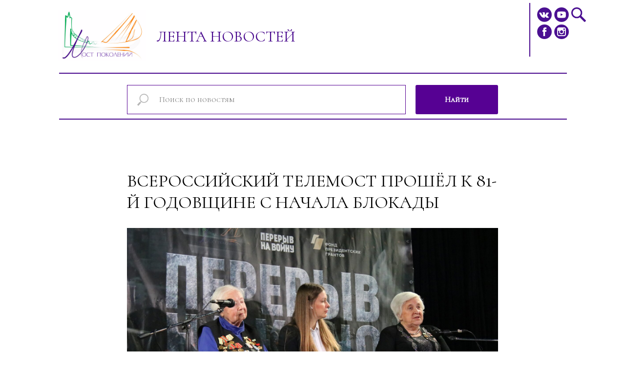

--- FILE ---
content_type: text/html; charset=UTF-8
request_url: https://fundgenerationbridge.org/veterani/tpost/enygodj1l1-vserossiiskii-telemost-proshyol-k-81-i-g
body_size: 26759
content:
<!DOCTYPE html> <html> <head> <meta charset="utf-8" /> <meta http-equiv="Content-Type" content="text/html; charset=utf-8" /> <meta name="viewport" content="width=device-width, initial-scale=1.0" /> <meta name="yandex-verification" content="6172acc5d6464ad2" /> <!--metatextblock-->
    <title>ВСЕРОССИЙСКИЙ ТЕЛЕМОСТ ПРОШЁЛ К 81-Й ГОДОВЩИНЕ С НАЧАЛА БЛОКАДЫ</title>
    <meta name="description" content="Прошёл онлайн-телемост с жительницами блокадного города">
    <meta name="keywords" content="">
    <meta name="robots" content="index, follow" />

    <meta property="og:title" content="ВСЕРОССИЙСКИЙ ТЕЛЕМОСТ ПРОШЁЛ К 81-Й ГОДОВЩИНЕ С НАЧАЛА БЛОКАДЫ" />
    <meta property="og:description" content="Прошёл онлайн-телемост с жительницами блокадного города" />
    <meta property="og:type" content="website" />
    <meta property="og:url" content="https://fundgenerationbridge.org/veterani/tpost/enygodj1l1-vserossiiskii-telemost-proshyol-k-81-i-g" />
    <meta property="og:image" content="https://static.tildacdn.com/tild6163-3733-4034-a133-373630353833/Bomnl4giUrU.jpg" />

    <link rel="canonical" href="https://fundgenerationbridge.org/veterani/tpost/enygodj1l1-vserossiiskii-telemost-proshyol-k-81-i-g" />
    <link rel="alternate" type="application/rss+xml" title="Новости &quot;Мост поколений&quot;" href="https://fundgenerationbridge.org/rss-feed-844850357365.xml" />
    <link rel="amphtml" href="https://fundgenerationbridge.org/veterani/tpost/enygodj1l1-vserossiiskii-telemost-proshyol-k-81-i-g?amp=true">

<!--/metatextblock--> <meta name="format-detection" content="telephone=no" /> <meta http-equiv="x-dns-prefetch-control" content="on"> <link rel="dns-prefetch" href="https://ws.tildacdn.com"> <link rel="dns-prefetch" href="https://static.tildacdn.com"> <link rel="dns-prefetch" href="https://fonts.tildacdn.com"> <link rel="shortcut icon" href="https://static.tildacdn.com/tild6163-6465-4337-b434-376262663432/icon.ico" type="image/x-icon" /> <link rel="apple-touch-icon" href="https://static.tildacdn.com/tild6664-3735-4131-b830-613666343231/icon.png"> <link rel="apple-touch-icon" sizes="76x76" href="https://static.tildacdn.com/tild6664-3735-4131-b830-613666343231/icon.png"> <link rel="apple-touch-icon" sizes="152x152" href="https://static.tildacdn.com/tild6664-3735-4131-b830-613666343231/icon.png"> <link rel="apple-touch-startup-image" href="https://static.tildacdn.com/tild6664-3735-4131-b830-613666343231/icon.png"> <meta name="msapplication-TileColor" content="#000000"> <meta name="msapplication-TileImage" content="https://static.tildacdn.com/tild6437-3033-4464-b763-306632363434/icon.png"> <link rel="alternate" type="application/rss+xml" title="Фонд «Мост поколений» | ННКО" href="https://fundgenerationbridge.org/rss.xml" /> <!-- Assets --> <script src="https://neo.tildacdn.com/js/tilda-fallback-1.0.min.js" async charset="utf-8"></script> <link rel="stylesheet" href="https://static.tildacdn.com/css/tilda-grid-3.0.min.css" type="text/css" media="all" onerror="this.loaderr='y';"/> <link rel="stylesheet" href="https://static.tildacdn.com/ws/project388298/tilda-blocks-page9364789.min.css?t=1762097450" type="text/css" media="all" onerror="this.loaderr='y';" /><link rel="stylesheet" href="https://static.tildacdn.com/ws/project388298/tilda-blocks-page33104073.min.css?t=1769653515" type="text/css" media="all" onerror="this.loaderr='y';" /><link rel="stylesheet" href="https://static.tildacdn.com/ws/project388298/tilda-blocks-page33105921.min.css?t=1769653515" type="text/css" media="all" onerror="this.loaderr='y';" /> <link rel="stylesheet" href="https://static.tildacdn.com/css/tilda-cover-1.0.min.css" type="text/css" media="all" onerror="this.loaderr='y';" /> <link rel="stylesheet" href="https://static.tildacdn.com/css/tilda-feed-1.1.min.css" type="text/css" media="all" /> <link rel="stylesheet" href="https://static.tildacdn.com/css/tilda-popup-1.1.min.css" type="text/css" media="print" onload="this.media='all';" onerror="this.loaderr='y';" /> <noscript><link rel="stylesheet" href="https://static.tildacdn.com/css/tilda-popup-1.1.min.css" type="text/css" media="all" /></noscript> <link rel="stylesheet" href="https://static.tildacdn.com/css/tilda-slds-1.4.min.css" type="text/css" media="print" onload="this.media='all';" onerror="this.loaderr='y';" /> <noscript><link rel="stylesheet" href="https://static.tildacdn.com/css/tilda-slds-1.4.min.css" type="text/css" media="all" /></noscript> <link rel="stylesheet" href="https://fonts.googleapis.com/css?family=Cormorant+Unicase:400" type="text/css" /> <script type="text/javascript">TildaFonts=["427","429","435"];</script> <script type="text/javascript" src="https://static.tildacdn.com/js/tilda-fonts.min.js" charset="utf-8" onerror="this.loaderr='y';"></script> <script nomodule src="https://static.tildacdn.com/js/tilda-polyfill-1.0.min.js" charset="utf-8"></script> <script type="text/javascript">function t_onReady(func) {if(document.readyState!='loading') {func();} else {document.addEventListener('DOMContentLoaded',func);}}
function t_onFuncLoad(funcName,okFunc,time) {if(typeof window[funcName]==='function') {okFunc();} else {setTimeout(function() {t_onFuncLoad(funcName,okFunc,time);},(time||100));}}function t_throttle(fn,threshhold,scope) {return function() {fn.apply(scope||this,arguments);};}</script> <script src="https://static.tildacdn.com/js/jquery-1.10.2.min.js" charset="utf-8" onerror="this.loaderr='y';"></script> <script src="https://static.tildacdn.com/js/tilda-scripts-3.0.min.js" charset="utf-8" defer onerror="this.loaderr='y';"></script> <script src="https://static.tildacdn.com/ws/project388298/tilda-blocks-page9364789.min.js?t=1762097450" charset="utf-8" onerror="this.loaderr='y';"></script><script src="https://static.tildacdn.com/ws/project388298/tilda-blocks-page33104073.min.js?t=1769653515" onerror="this.loaderr='y';"></script><script src="https://static.tildacdn.com/ws/project388298/tilda-blocks-page33105921.min.js?t=1769653515" onerror="this.loaderr='y';"></script> <script src="https://static.tildacdn.com/js/tilda-lazyload-1.0.min.js" charset="utf-8" async onerror="this.loaderr='y';"></script> <script src="https://static.tildacdn.com/js/tilda-menu-1.0.min.js" charset="utf-8" async onerror="this.loaderr='y';"></script> <script src="https://static.tildacdn.com/js/tilda-cover-1.0.min.js" charset="utf-8" async onerror="this.loaderr='y';"></script> <script src="https://static.tildacdn.com/js/tilda-feed-1.1.min.js" charset="utf-8"></script><script src="https://static.tildacdn.com/js/tilda-zero-1.1.min.js" charset="utf-8"></script><script src="https://static.tildacdn.com/js/tilda-zero-fixed-1.0.min.js" charset="utf-8"></script><script src="https://static.tildacdn.com/js/tilda-zero-scale-1.0.min.js" charset="utf-8"></script><script src="https://static.tildacdn.com/js/tilda-zero-forms-1.0.min.js" charset="utf-8"></script><script src="https://static.tildacdn.com/js/tilda-zero-gallery-1.0.min.js" charset="utf-8"></script><script src="https://static.tildacdn.com/js/tilda-zero-tooltip-1.0.min.js" charset="utf-8"></script><script src="https://static.tildacdn.com/js/tilda-zero-video-1.0.min.js" charset="utf-8"></script><script src="https://static.tildacdn.com/js/tilda-forms-1.0.min.js" charset="utf-8"></script><link rel="stylesheet" href="https://static.tildacdn.com/css/tilda-forms-1.0.min.css" type="text/css" media="all"><script src="https://static.tildacdn.com/js/tilda-map-1.0.min.js" charset="utf-8"></script><script src="https://static.tildacdn.com/js/tilda-vote-1.1.min.js" charset="utf-8"></script><script src="https://static.tildacdn.com/js/tilda-animation-sbs-1.0.min.js" charset="utf-8"></script> <script src="https://static.tildacdn.com/js/tilda-slds-1.4.min.js" charset="utf-8" async onerror="this.loaderr='y';"></script> <script src="https://static.tildacdn.com/js/hammer.min.js" charset="utf-8" async onerror="this.loaderr='y';"></script> <script src="https://static.tildacdn.com/js/tilda-popup-1.0.min.js" charset="utf-8" async onerror="this.loaderr='y';"></script> <script src="https://static.tildacdn.com/js/tilda-skiplink-1.0.min.js" charset="utf-8" async onerror="this.loaderr='y';"></script> <script src="https://static.tildacdn.com/js/tilda-events-1.0.min.js" charset="utf-8" async onerror="this.loaderr='y';"></script> <script type="text/javascript">window.dataLayer=window.dataLayer||[];</script> <!-- Google Tag Manager --> <script type="text/javascript">(function(w,d,s,l,i){w[l]=w[l]||[];w[l].push({'gtm.start':new Date().getTime(),event:'gtm.js'});var f=d.getElementsByTagName(s)[0],j=d.createElement(s),dl=l!='dataLayer'?'&l='+l:'';j.async=true;j.src='https://www.googletagmanager.com/gtm.js?id='+i+dl;f.parentNode.insertBefore(j,f);})(window,document,'script','dataLayer','G-8JYPJMTEH5');</script> <!-- End Google Tag Manager --> <script type="text/javascript">(function() {if((/bot|google|yandex|baidu|bing|msn|duckduckbot|teoma|slurp|crawler|spider|robot|crawling|facebook/i.test(navigator.userAgent))===false&&typeof(sessionStorage)!='undefined'&&sessionStorage.getItem('visited')!=='y'&&document.visibilityState){var style=document.createElement('style');style.type='text/css';style.innerHTML='@media screen and (min-width: 980px) {.t-records {opacity: 0;}.t-records_animated {-webkit-transition: opacity ease-in-out .2s;-moz-transition: opacity ease-in-out .2s;-o-transition: opacity ease-in-out .2s;transition: opacity ease-in-out .2s;}.t-records.t-records_visible {opacity: 1;}}';document.getElementsByTagName('head')[0].appendChild(style);function t_setvisRecs(){var alr=document.querySelectorAll('.t-records');Array.prototype.forEach.call(alr,function(el) {el.classList.add("t-records_animated");});setTimeout(function() {Array.prototype.forEach.call(alr,function(el) {el.classList.add("t-records_visible");});sessionStorage.setItem("visited","y");},400);}
document.addEventListener('DOMContentLoaded',t_setvisRecs);}})();</script></head> <body class="t-body" style="margin:0;"> <!--allrecords--> <div id="allrecords" class="t-records" data-post-page="y" data-hook="blocks-collection-content-node" data-tilda-project-id="388298" data-tilda-page-id="9364789" data-tilda-page-alias="veterani" data-tilda-formskey="b66c91b721e63ae37fcbafee37d5b832" data-tilda-imgoptimoff="yes" data-tilda-lazy="yes" data-tilda-root-zone="com" data-tilda-project-country="RU">

<!-- POST START -->

<!--header-->
<div id="t-header" class="t-records" data-hook="blocks-collection-content-node" data-tilda-project-id="388298" data-tilda-page-id="33104073" data-tilda-page-alias="head_feed_potok" data-tilda-formskey="b66c91b721e63ae37fcbafee37d5b832" data-tilda-imgoptimoff="yes" data-tilda-lazy="yes" data-tilda-root-zone="one"      data-tilda-project-country="RU">

    <div id="rec535111678" class="r t-rec t-rec_pb_15" style="padding-bottom:15px;background-color:#ffffff; " data-animationappear="off" data-record-type="396"    data-bg-color="#ffffff"  >
<!-- T396 -->
<style>#rec535111678 .t396__artboard {height: 125px; background-color: #ffffff; }#rec535111678 .t396__filter {height: 125px;    }#rec535111678 .t396__carrier{height: 125px;background-position: center center;background-attachment: scroll;background-size: cover;background-repeat: no-repeat;}@media screen and (max-width: 1199px) {#rec535111678 .t396__artboard,#rec535111678 .t396__filter,#rec535111678 .t396__carrier {height: 130px;}#rec535111678 .t396__artboard {background-color:#ffffff;}#rec535111678 .t396__filter {    }#rec535111678 .t396__carrier {background-position: center center;background-attachment: scroll;}}@media screen and (max-width: 959px) {#rec535111678 .t396__artboard,#rec535111678 .t396__filter,#rec535111678 .t396__carrier {height: 100px;}#rec535111678 .t396__artboard {background-color:#ffffff;}#rec535111678 .t396__filter {    }#rec535111678 .t396__carrier {background-position: center center;background-attachment: scroll;}}@media screen and (max-width: 639px) {#rec535111678 .t396__artboard,#rec535111678 .t396__filter,#rec535111678 .t396__carrier {height: 100px;}#rec535111678 .t396__filter {}#rec535111678 .t396__carrier {background-attachment: scroll;}}@media screen and (max-width: 479px) {#rec535111678 .t396__artboard,#rec535111678 .t396__filter,#rec535111678 .t396__carrier {height: 100px;}#rec535111678 .t396__filter {}#rec535111678 .t396__carrier {background-attachment: scroll;}}#rec535111678 .tn-elem[data-elem-id="1475160083840"] {
  z-index: 8;
  top:  20px;;
  left:  calc(50% - 600px + 78px);;
  width: 180px;
  height: auto;
}
#rec535111678 .tn-elem[data-elem-id="1475160083840"] .tn-atom {
  background-position: center center;
  border-width: var(--t396-borderwidth, 0);
  border-style: var(--t396-borderstyle, solid);
  border-color: var(--t396-bordercolor, transparent);
  transition: background-color var(--t396-speedhover,0s) ease-in-out, color var(--t396-speedhover,0s) ease-in-out, border-color var(--t396-speedhover,0s) ease-in-out, box-shadow var(--t396-shadowshoverspeed,0.2s) ease-in-out;
}
@media screen and (max-width: 1199px) {
  #rec535111678 .tn-elem[data-elem-id="1475160083840"] {
    top:  20px;;
    left:  calc(50% - 480px + 25px);;
    width: 174px;
    height: auto;
  }
}
@media screen and (max-width: 959px) {
  #rec535111678 .tn-elem[data-elem-id="1475160083840"] {
    top:  10px;;
    left:  calc(50% - 320px + 0px);;
    width: 152px;
    height: auto;
  }
}
@media screen and (max-width: 639px) {
  #rec535111678 .tn-elem[data-elem-id="1475160083840"] {
    top:  10px;;
    left:  calc(50% - 240px + 10px);;
    width: 137px;
    height: auto;
  }
}
@media screen and (max-width: 479px) {
  #rec535111678 .tn-elem[data-elem-id="1475160083840"] {
    top:  20px;;
    left:  calc(50% - 160px + 0px);;
    width: 129px;
    height: auto;
  }
}#rec535111678 .tn-elem[data-elem-id="1475160165682"] {
  z-index: 10;
  top:  50px;;
  left:  calc(50% - 600px + 1060px);;
  width: 30px;
  height: auto;
}
#rec535111678 .tn-elem[data-elem-id="1475160165682"] .tn-atom {
  background-position: center center;
  border-width: var(--t396-borderwidth, 0);
  border-style: var(--t396-borderstyle, solid);
  border-color: var(--t396-bordercolor, transparent);
  transition: background-color var(--t396-speedhover,0s) ease-in-out, color var(--t396-speedhover,0s) ease-in-out, border-color var(--t396-speedhover,0s) ease-in-out, box-shadow var(--t396-shadowshoverspeed,0.2s) ease-in-out;
}
@media screen and (max-width: 1199px) {
  #rec535111678 .tn-elem[data-elem-id="1475160165682"] {
    top:  50px;;
    left:  calc(50% - 480px + 836px);;
    height: auto;
  }
}
@media screen and (max-width: 959px) {
  #rec535111678 .tn-elem[data-elem-id="1475160165682"] {
    top:  20px;;
    left:  calc(50% - 320px + 583px);;
    width: 30px;
    height: auto;
  }
}
@media screen and (max-width: 639px) {
  #rec535111678 .tn-elem[data-elem-id="1475160165682"] {
    top:  60px;;
    left:  calc(50% - 240px + 395px);;
    width: 30px;
    height: auto;
  }
}
@media screen and (max-width: 479px) {
  #rec535111678 .tn-elem[data-elem-id="1475160165682"] {
    top:  52px;;
    left:  calc(50% - 160px + 251px);;
    width: 26px;
    height: auto;
  }
}#rec535111678 .tn-elem[data-elem-id="1475160204612"] {
  z-index: 11;
  top:  15px;;
  left:  calc(50% - 600px + 1060px);;
  width: 30px;
  height: auto;
}
#rec535111678 .tn-elem[data-elem-id="1475160204612"] .tn-atom {
  background-position: center center;
  border-width: var(--t396-borderwidth, 0);
  border-style: var(--t396-borderstyle, solid);
  border-color: var(--t396-bordercolor, transparent);
  transition: background-color var(--t396-speedhover,0s) ease-in-out, color var(--t396-speedhover,0s) ease-in-out, border-color var(--t396-speedhover,0s) ease-in-out, box-shadow var(--t396-shadowshoverspeed,0.2s) ease-in-out;
}
@media screen and (max-width: 1199px) {
  #rec535111678 .tn-elem[data-elem-id="1475160204612"] {
    top:  15px;;
    left:  calc(50% - 480px + 836px);;
    height: auto;
  }
}
@media screen and (max-width: 959px) {
  #rec535111678 .tn-elem[data-elem-id="1475160204612"] {
    top:  20px;;
    left:  calc(50% - 320px + 550px);;
    width: 30px;
    height: auto;
  }
}
@media screen and (max-width: 639px) {
  #rec535111678 .tn-elem[data-elem-id="1475160204612"] {
    top:  25px;;
    left:  calc(50% - 240px + 395px);;
    width: 30px;
    height: auto;
  }
}
@media screen and (max-width: 479px) {
  #rec535111678 .tn-elem[data-elem-id="1475160204612"] {
    top:  21px;;
    left:  calc(50% - 160px + 251px);;
    width: 26px;
    height: auto;
  }
}#rec535111678 .tn-elem[data-elem-id="1475160346203"] {
  z-index: 12;
  top:  50px;;
  left:  calc(50% - 600px + 1095px);;
  width: 30px;
  height: auto;
}
#rec535111678 .tn-elem[data-elem-id="1475160346203"] .tn-atom {
  background-position: center center;
  border-width: var(--t396-borderwidth, 0);
  border-style: var(--t396-borderstyle, solid);
  border-color: var(--t396-bordercolor, transparent);
  transition: background-color var(--t396-speedhover,0s) ease-in-out, color var(--t396-speedhover,0s) ease-in-out, border-color var(--t396-speedhover,0s) ease-in-out, box-shadow var(--t396-shadowshoverspeed,0.2s) ease-in-out;
}
@media screen and (max-width: 1199px) {
  #rec535111678 .tn-elem[data-elem-id="1475160346203"] {
    top:  50px;;
    left:  calc(50% - 480px + 871px);;
    height: auto;
  }
}
@media screen and (max-width: 959px) {
  #rec535111678 .tn-elem[data-elem-id="1475160346203"] {
    top:  53px;;
    left:  calc(50% - 320px + 583px);;
    width: 30px;
    height: auto;
  }
}
@media screen and (max-width: 639px) {
  #rec535111678 .tn-elem[data-elem-id="1475160346203"] {
    top:  60px;;
    left:  calc(50% - 240px + 430px);;
    width: 30px;
    height: auto;
  }
}
@media screen and (max-width: 479px) {
  #rec535111678 .tn-elem[data-elem-id="1475160346203"] {
    top:  52px;;
    left:  calc(50% - 160px + 282px);;
    width: 26px;
    height: auto;
  }
}#rec535111678 .tn-elem[data-elem-id="1475160356604"] {
  z-index: 13;
  top:  15px;;
  left:  calc(50% - 600px + 1095px);;
  width: 30px;
  height: auto;
}
#rec535111678 .tn-elem[data-elem-id="1475160356604"] .tn-atom {
  background-position: center center;
  border-width: var(--t396-borderwidth, 0);
  border-style: var(--t396-borderstyle, solid);
  border-color: var(--t396-bordercolor, transparent);
  transition: background-color var(--t396-speedhover,0s) ease-in-out, color var(--t396-speedhover,0s) ease-in-out, border-color var(--t396-speedhover,0s) ease-in-out, box-shadow var(--t396-shadowshoverspeed,0.2s) ease-in-out;
}
@media screen and (max-width: 1199px) {
  #rec535111678 .tn-elem[data-elem-id="1475160356604"] {
    top:  15px;;
    left:  calc(50% - 480px + 871px);;
    height: auto;
  }
}
@media screen and (max-width: 959px) {
  #rec535111678 .tn-elem[data-elem-id="1475160356604"] {
    top:  53px;;
    left:  calc(50% - 320px + 550px);;
    width: 30px;
    height: auto;
  }
}
@media screen and (max-width: 639px) {
  #rec535111678 .tn-elem[data-elem-id="1475160356604"] {
    top:  25px;;
    left:  calc(50% - 240px + 430px);;
    width: 30px;
    height: auto;
  }
}
@media screen and (max-width: 479px) {
  #rec535111678 .tn-elem[data-elem-id="1475160356604"] {
    top:  21px;;
    left:  calc(50% - 160px + 282px);;
    width: 26px;
    height: auto;
  }
}#rec535111678 .tn-elem[data-elem-id="1506256219503"] {
  z-index: 18;
  top:  60px;;
  left:  calc(50% - 600px + 990px);;
  width: 110px;
  height: 2px;
}
#rec535111678 .tn-elem[data-elem-id="1506256219503"] .tn-atom {
  background-color: #48088d;
  background-position: center center;
  border-width: var(--t396-borderwidth, 0);
  border-style: var(--t396-borderstyle, solid);
  border-color: var(--t396-bordercolor, transparent);
  transition: background-color var(--t396-speedhover,0s) ease-in-out, color var(--t396-speedhover,0s) ease-in-out, border-color var(--t396-speedhover,0s) ease-in-out, box-shadow var(--t396-shadowshoverspeed,0.2s) ease-in-out;
  -webkit-transform: rotate(90deg);
  -moz-transform: rotate(90deg);
  transform: rotate(90deg);
}
@media screen and (max-width: 1199px) {
  #rec535111678 .tn-elem[data-elem-id="1506256219503"] {
    top:  64px;;
    left:  calc(50% - 480px + 749px);;
    width: 122px;
  }
}#rec535111678 .tn-elem[data-elem-id="1506261343810"] {
  z-index: 19;
  top:  15px;;
  left:  calc(50% - 600px + 1130px);;
  width: 30px;
  height: auto;
}
#rec535111678 .tn-elem[data-elem-id="1506261343810"] .tn-atom {
  background-position: center center;
  border-width: var(--t396-borderwidth, 0);
  border-style: var(--t396-borderstyle, solid);
  border-color: var(--t396-bordercolor, transparent);
  transition: background-color var(--t396-speedhover,0s) ease-in-out, color var(--t396-speedhover,0s) ease-in-out, border-color var(--t396-speedhover,0s) ease-in-out, box-shadow var(--t396-shadowshoverspeed,0.2s) ease-in-out;
}
@media screen and (max-width: 1199px) {
  #rec535111678 .tn-elem[data-elem-id="1506261343810"] {
    top:  85px;;
    left:  calc(50% - 480px + 836px);;
    height: auto;
  }
}#rec535111678 .tn-elem[data-elem-id="1644230580075"] {
  color: #48088d;
  z-index: 22;
  top:  50px;;
  left:  calc(50% - 600px + 280px);;
  width: 307px;
  height: auto;
}
#rec535111678 .tn-elem[data-elem-id="1644230580075"] .tn-atom {
  color: #48088d;
  font-size: 32px;
  font-family: 'Cormorant Unicase', Arial,sans-serif;
  line-height: 1.55;
  font-weight: 400;
  text-transform: uppercase;
  background-position: center center;
  border-width: var(--t396-borderwidth, 0);
  border-style: var(--t396-borderstyle, solid);
  border-color: var(--t396-bordercolor, transparent);
  transition: background-color var(--t396-speedhover,0s) ease-in-out, color var(--t396-speedhover,0s) ease-in-out, border-color var(--t396-speedhover,0s) ease-in-out, box-shadow var(--t396-shadowshoverspeed,0.2s) ease-in-out;
  text-shadow: var(--t396-shadow-text-x, 0px) var(--t396-shadow-text-y, 0px) var(--t396-shadow-text-blur, 0px) rgba(var(--t396-shadow-text-color), var(--t396-shadow-text-opacity, 100%));
}
@media screen and (max-width: 1199px) {
  #rec535111678 .tn-elem[data-elem-id="1644230580075"] {
    top:  45px;;
    left:  calc(50% - 480px + 230px);;
    height: auto;
  }
}
@media screen and (max-width: 959px) {
  #rec535111678 .tn-elem[data-elem-id="1644230580075"] {
    top:  35px;;
    left:  calc(50% - 320px + 170px);;
    height: auto;
  }
  #rec535111678 .tn-elem[data-elem-id="1644230580075"] .tn-atom {
    font-size: 23px;
    background-size: cover;
  }
}
@media screen and (max-width: 639px) {
  #rec535111678 .tn-elem[data-elem-id="1644230580075"] {
    top:  35px;;
    left:  calc(50% - 240px + 160px);;
    height: auto;
  }
}
@media screen and (max-width: 479px) {
  #rec535111678 .tn-elem[data-elem-id="1644230580075"] {
    top:  21px;;
    left:  calc(50% - 160px + 129px);;
    width: 131px;
    height: auto;
  }
  #rec535111678 .tn-elem[data-elem-id="1644230580075"] .tn-atom {
    font-size: 20px;
    background-size: cover;
  }
}</style>










<div class='t396'>

	<div class="t396__artboard" data-artboard-recid="535111678" data-artboard-screens="320,480,640,960,1200"

				data-artboard-height="125"
		data-artboard-valign="top"
				 data-artboard-upscale="grid" 																				
							
																																															
				 data-artboard-height-res-320="100" 																 data-artboard-upscale-res-320="window" 																																
																																															
				 data-artboard-height-res-480="100" 																 data-artboard-upscale-res-480="window" 																																
																																															
				 data-artboard-height-res-640="100" 																 data-artboard-upscale-res-640="window" 																																
																																															
				 data-artboard-height-res-960="130" 																 data-artboard-upscale-res-960="window" 																																
						>

		
				
								
																											
																											
																											
																											
					
					<div class="t396__carrier" data-artboard-recid="535111678"></div>
		
		
		<div class="t396__filter" data-artboard-recid="535111678"></div>

		
					
		
				
						
	
			
	
						
												
												
												
												
									
	
			
	<div class='t396__elem tn-elem tn-elem__5351116781475160083840' data-elem-id='1475160083840' data-elem-type='image'
				data-field-top-value="20"
		data-field-left-value="78"
				 data-field-width-value="180" 		data-field-axisy-value="top"
		data-field-axisx-value="left"
		data-field-container-value="grid"
		data-field-topunits-value="px"
		data-field-leftunits-value="px"
		data-field-heightunits-value=""
		data-field-widthunits-value="px"
																																														 data-field-filewidth-value="800" 		 data-field-fileheight-value="460" 																								
							
			
																																																																																																																																								
												
				 data-field-top-res-320-value="20" 				 data-field-left-res-320-value="0" 								 data-field-width-res-320-value="129" 																																																																																																																								
			
					
			
																																																																																																																																								
												
				 data-field-top-res-480-value="10" 				 data-field-left-res-480-value="10" 								 data-field-width-res-480-value="137" 																																																																																																																								
			
					
			
																																																																																																																																								
												
				 data-field-top-res-640-value="10" 				 data-field-left-res-640-value="0" 								 data-field-width-res-640-value="152" 																																																																																																																								
			
					
			
																																																																																																																																								
												
				 data-field-top-res-960-value="20" 				 data-field-left-res-960-value="25" 								 data-field-width-res-960-value="174" 																																																																																																																								
			
					
			
		
		
		
			>

		
									
				
							<a class='tn-atom' href="/main"   >
								
									<img class='tn-atom__img' src='https://static.tildacdn.com/tild6236-6363-4430-a463-346233663263/noroot.png' alt='' imgfield='tn_img_1475160083840' />
							</a>
		
																			
																				
																				
																				
																				
					
				
				
				
				
				
				
				
				
	</div>

			
					
		
				
						
	
			
	
						
												
												
												
												
									
	
			
	<div class='t396__elem tn-elem tn-elem__5351116781475160165682' data-elem-id='1475160165682' data-elem-type='image'
				data-field-top-value="50"
		data-field-left-value="1060"
				 data-field-width-value="30" 		data-field-axisy-value="top"
		data-field-axisx-value="left"
		data-field-container-value="grid"
		data-field-topunits-value="px"
		data-field-leftunits-value="px"
		data-field-heightunits-value=""
		data-field-widthunits-value="px"
																																														 data-field-filewidth-value="113" 		 data-field-fileheight-value="113" 																								
							
			
																																																																																																																																								
												
				 data-field-top-res-320-value="52" 				 data-field-left-res-320-value="251" 								 data-field-width-res-320-value="26" 																																																																																																																								
			
					
			
																																																																																																																																								
												
				 data-field-top-res-480-value="60" 				 data-field-left-res-480-value="395" 								 data-field-width-res-480-value="30" 																																																																																																																								
			
					
			
																																																																																																																																								
												
				 data-field-top-res-640-value="20" 				 data-field-left-res-640-value="583" 								 data-field-width-res-640-value="30" 																																																																																																																								
			
					
			
																																																																																																																																								
												
				 data-field-top-res-960-value="50" 				 data-field-left-res-960-value="836" 																																																																																																																																
			
					
			
		
		
		
			>

		
									
				
							<a class='tn-atom' href="https://www.facebook.com/fundgenerationbridge/"  target="_blank" >
								
									<img class='tn-atom__img' src='https://static.tildacdn.com/tild3235-6432-4533-a266-313133353565/fb.png' alt='' imgfield='tn_img_1475160165682' />
							</a>
		
																			
																				
																				
																				
																				
					
				
				
				
				
				
				
				
				
	</div>

			
					
		
				
						
	
			
	
						
												
												
												
												
									
	
			
	<div class='t396__elem tn-elem tn-elem__5351116781475160204612' data-elem-id='1475160204612' data-elem-type='image'
				data-field-top-value="15"
		data-field-left-value="1060"
				 data-field-width-value="30" 		data-field-axisy-value="top"
		data-field-axisx-value="left"
		data-field-container-value="grid"
		data-field-topunits-value="px"
		data-field-leftunits-value="px"
		data-field-heightunits-value=""
		data-field-widthunits-value="px"
																																														 data-field-filewidth-value="113" 		 data-field-fileheight-value="114" 																								
							
			
																																																																																																																																								
												
				 data-field-top-res-320-value="21" 				 data-field-left-res-320-value="251" 								 data-field-width-res-320-value="26" 																																																																																																																								
			
					
			
																																																																																																																																								
												
				 data-field-top-res-480-value="25" 				 data-field-left-res-480-value="395" 								 data-field-width-res-480-value="30" 																																																																																																																								
			
					
			
																																																																																																																																								
												
				 data-field-top-res-640-value="20" 				 data-field-left-res-640-value="550" 								 data-field-width-res-640-value="30" 																																																																																																																								
			
					
			
																																																																																																																																								
												
				 data-field-top-res-960-value="15" 				 data-field-left-res-960-value="836" 																																																																																																																																
			
					
			
		
		
		
			>

		
									
				
							<a class='tn-atom' href="https://vk.com/fundgenerationbridge"  target="_blank" >
								
									<img class='tn-atom__img' src='https://static.tildacdn.com/tild6462-3235-4566-a362-643431323166/vk.png' alt='' imgfield='tn_img_1475160204612' />
							</a>
		
																			
																				
																				
																				
																				
					
				
				
				
				
				
				
				
				
	</div>

			
					
		
				
						
	
			
	
						
												
												
												
												
									
	
			
	<div class='t396__elem tn-elem tn-elem__5351116781475160346203' data-elem-id='1475160346203' data-elem-type='image'
				data-field-top-value="50"
		data-field-left-value="1095"
				 data-field-width-value="30" 		data-field-axisy-value="top"
		data-field-axisx-value="left"
		data-field-container-value="grid"
		data-field-topunits-value="px"
		data-field-leftunits-value="px"
		data-field-heightunits-value=""
		data-field-widthunits-value="px"
																																														 data-field-filewidth-value="113" 		 data-field-fileheight-value="113" 																								
							
			
																																																																																																																																								
												
				 data-field-top-res-320-value="52" 				 data-field-left-res-320-value="282" 								 data-field-width-res-320-value="26" 																																																																																																																								
			
					
			
																																																																																																																																								
												
				 data-field-top-res-480-value="60" 				 data-field-left-res-480-value="430" 								 data-field-width-res-480-value="30" 																																																																																																																								
			
					
			
																																																																																																																																								
												
				 data-field-top-res-640-value="53" 				 data-field-left-res-640-value="583" 								 data-field-width-res-640-value="30" 																																																																																																																								
			
					
			
																																																																																																																																								
												
				 data-field-top-res-960-value="50" 				 data-field-left-res-960-value="871" 																																																																																																																																
			
					
			
		
		
		
			>

		
									
				
							<a class='tn-atom' href="https://www.google.com"   >
								
									<img class='tn-atom__img' src='https://static.tildacdn.com/tild3839-3633-4733-a637-666462623164/insta.png' alt='' imgfield='tn_img_1475160346203' />
							</a>
		
																			
																				
																				
																				
																				
					
				
				
				
				
				
				
				
				
	</div>

			
					
		
				
						
	
			
	
						
												
												
												
												
									
	
			
	<div class='t396__elem tn-elem tn-elem__5351116781475160356604' data-elem-id='1475160356604' data-elem-type='image'
				data-field-top-value="15"
		data-field-left-value="1095"
				 data-field-width-value="30" 		data-field-axisy-value="top"
		data-field-axisx-value="left"
		data-field-container-value="grid"
		data-field-topunits-value="px"
		data-field-leftunits-value="px"
		data-field-heightunits-value=""
		data-field-widthunits-value="px"
																																														 data-field-filewidth-value="114" 		 data-field-fileheight-value="113" 																								
							
			
																																																																																																																																								
												
				 data-field-top-res-320-value="21" 				 data-field-left-res-320-value="282" 								 data-field-width-res-320-value="26" 																																																																																																																								
			
					
			
																																																																																																																																								
												
				 data-field-top-res-480-value="25" 				 data-field-left-res-480-value="430" 								 data-field-width-res-480-value="30" 																																																																																																																								
			
					
			
																																																																																																																																								
												
				 data-field-top-res-640-value="53" 				 data-field-left-res-640-value="550" 								 data-field-width-res-640-value="30" 																																																																																																																								
			
					
			
																																																																																																																																								
												
				 data-field-top-res-960-value="15" 				 data-field-left-res-960-value="871" 																																																																																																																																
			
					
			
		
		
		
			>

		
									
				
							<a class='tn-atom' href="https://www.youtube.com/channel/UCOuN40o4BkVoxr-Fubq0cLw/videos"  target="_blank" >
								
									<img class='tn-atom__img' src='https://static.tildacdn.com/tild3230-3032-4438-b862-313037623262/yt.png' alt='' imgfield='tn_img_1475160356604' />
							</a>
		
																			
																				
																				
																				
																				
					
				
				
				
				
				
				
				
				
	</div>

			
					
		
				
						
	
			
	
						
												
												
												
												
									
	
			
	<div class='t396__elem tn-elem tn-elem__5351116781506256219503' data-elem-id='1506256219503' data-elem-type='shape'
				data-field-top-value="60"
		data-field-left-value="990"
		 data-field-height-value="2" 		 data-field-width-value="110" 		data-field-axisy-value="top"
		data-field-axisx-value="left"
		data-field-container-value="grid"
		data-field-topunits-value="px"
		data-field-leftunits-value="px"
		data-field-heightunits-value="px"
		data-field-widthunits-value="px"
																																																																								
							
			
																																																																																																																																								
												
																																																																																																																																								
			
					
			
																																																																																																																																								
												
																																																																																																																																								
			
					
			
																																																																																																																																								
												
																																																																																																																																								
			
					
			
																																																																																																																																								
												
				 data-field-top-res-960-value="64" 				 data-field-left-res-960-value="749" 								 data-field-width-res-960-value="122" 																																																																																																																								
			
					
			
		
		
		
			>

		
									
				
				
																			
																				
																				
																				
																				
					
							<div class='tn-atom' 				 																													>
			</div>
		
				
				
				
				
				
				
				
	</div>

			
					
		
				
						
	
			
	
						
												
												
												
												
									
	
			
	<div class='t396__elem tn-elem tn-elem__5351116781506261343810' data-elem-id='1506261343810' data-elem-type='image'
				data-field-top-value="15"
		data-field-left-value="1130"
				 data-field-width-value="30" 		data-field-axisy-value="top"
		data-field-axisx-value="left"
		data-field-container-value="grid"
		data-field-topunits-value="px"
		data-field-leftunits-value="px"
		data-field-heightunits-value=""
		data-field-widthunits-value="px"
																																														 data-field-filewidth-value="201" 		 data-field-fileheight-value="201" 																								
							
			
																																																																																																																																								
												
																																																																																																																																								
			
					
			
																																																																																																																																								
												
																																																																																																																																								
			
					
			
																																																																																																																																								
												
																																																																																																																																								
			
					
			
																																																																																																																																								
												
				 data-field-top-res-960-value="85" 				 data-field-left-res-960-value="836" 																																																																																																																																
			
					
			
		
		
		
			>

		
									
				
							<a class='tn-atom' href="#rec33264908"   >
								
									<img class='tn-atom__img' src='https://static.tildacdn.com/tild3531-3761-4630-b162-666634626630/searxh.png' alt='' imgfield='tn_img_1506261343810' />
							</a>
		
																			
																				
																				
																				
																				
					
				
				
				
				
				
				
				
				
	</div>

			
					
		
				
						
	
			
	
						
												
												
												
												
									
	
			
	<div class='t396__elem tn-elem tn-elem__5351116781644230580075' data-elem-id='1644230580075' data-elem-type='text'
				data-field-top-value="50"
		data-field-left-value="280"
				 data-field-width-value="307" 		data-field-axisy-value="top"
		data-field-axisx-value="left"
		data-field-container-value="grid"
		data-field-topunits-value="px"
		data-field-leftunits-value="px"
		data-field-heightunits-value=""
		data-field-widthunits-value="px"
																																																																						 data-field-fontsize-value="32" 		
							
			
																																																																																																																																								
												
				 data-field-top-res-320-value="21" 				 data-field-left-res-320-value="129" 								 data-field-width-res-320-value="131" 																																																																																																																								 data-field-fontsize-res-320-value="20" 
			
					
			
																																																																																																																																								
												
				 data-field-top-res-480-value="35" 				 data-field-left-res-480-value="160" 																																																																																																																																
			
					
			
																																																																																																																																								
												
				 data-field-top-res-640-value="35" 				 data-field-left-res-640-value="170" 																																																																																																																																 data-field-fontsize-res-640-value="23" 
			
					
			
																																																																																																																																								
												
				 data-field-top-res-960-value="45" 				 data-field-left-res-960-value="230" 																																																																																																																																
			
					
			
		
		
		
			>

		
									
							<div class='tn-atom'><a href="#rec36923676"style="color: inherit">ЛЕНТА НОВОСТЕЙ</a></div>		
				
																			
																				
																				
																				
																				
					
				
				
				
				
				
				
				
				
	</div>

			
			</div> 
</div> 
<script>
											
																		
																		
																		
																		
					
					
				t_onFuncLoad('t396_initialScale', function () {
					t396_initialScale('535111678');
				});
			
					
	
		t_onReady(function () {
			t_onFuncLoad('t396_init', function () {
				t396_init('535111678');
			});
		});
	
</script>



<!-- /T396 -->

</div>


    <div id="rec535111679" class="r t-rec" style=" " data-animationappear="off" data-record-type="396"      >
<!-- T396 -->
<style>#rec535111679 .t396__artboard {height: 20px; background-color: #ffffff; }#rec535111679 .t396__filter {height: 20px;    }#rec535111679 .t396__carrier{height: 20px;background-position: center center;background-attachment: scroll;background-size: cover;background-repeat: no-repeat;}@media screen and (max-width: 1199px) {#rec535111679 .t396__artboard,#rec535111679 .t396__filter,#rec535111679 .t396__carrier {}#rec535111679 .t396__filter {}#rec535111679 .t396__carrier {background-attachment: scroll;}}@media screen and (max-width: 959px) {#rec535111679 .t396__artboard,#rec535111679 .t396__filter,#rec535111679 .t396__carrier {}#rec535111679 .t396__filter {}#rec535111679 .t396__carrier {background-attachment: scroll;}}@media screen and (max-width: 639px) {#rec535111679 .t396__artboard,#rec535111679 .t396__filter,#rec535111679 .t396__carrier {}#rec535111679 .t396__filter {}#rec535111679 .t396__carrier {background-attachment: scroll;}}@media screen and (max-width: 479px) {#rec535111679 .t396__artboard,#rec535111679 .t396__filter,#rec535111679 .t396__carrier {}#rec535111679 .t396__filter {}#rec535111679 .t396__carrier {background-attachment: scroll;}}#rec535111679 .tn-elem[data-elem-id="1509549090565"] {
  z-index: 1;
  top:  9px;;
  left:  calc(50% - 600px + 81px);;
  width: 1040px;
  height: 2px;
}
#rec535111679 .tn-elem[data-elem-id="1509549090565"] .tn-atom {
  background-color: #48088d;
  background-position: center center;
  border-width: var(--t396-borderwidth, 0);
  border-style: var(--t396-borderstyle, solid);
  border-color: var(--t396-bordercolor, transparent);
  transition: background-color var(--t396-speedhover,0s) ease-in-out, color var(--t396-speedhover,0s) ease-in-out, border-color var(--t396-speedhover,0s) ease-in-out, box-shadow var(--t396-shadowshoverspeed,0.2s) ease-in-out;
}</style>










<div class='t396'>

	<div class="t396__artboard" data-artboard-recid="535111679" data-artboard-screens="320,480,640,960,1200"

				data-artboard-height="20"
		data-artboard-valign="center"
																								
							
																																															
																																																				
																																															
																																																				
																																															
																																																				
																																															
																																																				
						>

		
				
								
																											
																											
																											
																											
					
					<div class="t396__carrier" data-artboard-recid="535111679"></div>
		
		
		<div class="t396__filter" data-artboard-recid="535111679"></div>

		
					
		
				
						
	
			
	
						
												
												
												
												
									
	
			
	<div class='t396__elem tn-elem tn-elem__5351116791509549090565' data-elem-id='1509549090565' data-elem-type='shape'
				data-field-top-value="9"
		data-field-left-value="81"
		 data-field-height-value="2" 		 data-field-width-value="1040" 		data-field-axisy-value="top"
		data-field-axisx-value="left"
		data-field-container-value="grid"
		data-field-topunits-value=""
		data-field-leftunits-value=""
		data-field-heightunits-value=""
		data-field-widthunits-value=""
																																																																								
							
			
																																																																																																																																								
												
																																																																																																																																								
			
					
			
																																																																																																																																								
												
																																																																																																																																								
			
					
			
																																																																																																																																								
												
																																																																																																																																								
			
					
			
																																																																																																																																								
												
																																																																																																																																								
			
					
			
		
		
		
			>

		
									
				
				
																			
																				
																				
																				
																				
					
							<div class='tn-atom' 				 																													>
			</div>
		
				
				
				
				
				
				
				
	</div>

			
			</div> 
</div> 
<script>
											
											
											
											
											
					
					
	
		t_onReady(function () {
			t_onFuncLoad('t396_init', function () {
				t396_init('535111679');
			});
		});
	
</script>



<!-- /T396 -->

</div>


    <div id="rec535111680" class="r t-rec t-rec_pt_0 t-rec_pb_0" style="padding-top:0px;padding-bottom:0px; "  data-record-type="106"      >
<!-- T004 -->
<div class="t004">
	<div class="t-container ">
	  	<div class="t-col t-col_8 t-prefix_2">
			<div field="text" class="t-text t-text_md  "><div style="font-size:18px;text-align:center;color:#560193;" data-customstyle="yes"></div></div>
		</div>
	</div>
</div>










	
				
				
					
						
		
										
		
							
					
									
		 

		
				
	
</div>


    <div id="rec535111681" class="r t-rec t-rec_pt_0 t-rec_pb_0" style="padding-top:0px;padding-bottom:0px; " data-animationappear="off" data-record-type="838"      >
<!-- t838 -->

<!-- @classes: t-name t-name_xs t-descr t-descr_xs t-title t-text t-input -->

	
<div class="t838">
	<div class="t-container">
		<div class="t-col t-col_8 t-prefix_2">
			<div class="t838__wrapper t-site-search-input">
				<div class="t838__blockinput">
					<input type="text" class="t838__input t-input " placeholder="Поиск по новостям" data-search-target="all" style="color:#000000; border:1px solid #560193;  ">
					<svg role="img" class="t838__search-icon" xmlns="http://www.w3.org/2000/svg" viewBox="0 0 88 88">
					<path fill="#b6b6b6" d="M85 31.1c-.5-8.7-4.4-16.6-10.9-22.3C67.6 3 59.3 0 50.6.6c-8.7.5-16.7 4.4-22.5 11-11.2 12.7-10.7 31.7.6 43.9l-5.3 6.1-2.5-2.2-17.8 20 9 8.1 17.8-20.2-2.1-1.8 5.3-6.1c5.8 4.2 12.6 6.3 19.3 6.3 9 0 18-3.7 24.4-10.9 5.9-6.6 8.8-15 8.2-23.7zM72.4 50.8c-9.7 10.9-26.5 11.9-37.6 2.3-10.9-9.8-11.9-26.6-2.3-37.6 4.7-5.4 11.3-8.5 18.4-8.9h1.6c6.5 0 12.7 2.4 17.6 6.8 5.3 4.7 8.5 11.1 8.9 18.2.5 7-1.9 13.8-6.6 19.2z"/>
					</svg>
				</div>
									<div class="t838__blockbutton">
						
						
	
	
						
						
				
				
						
																							
			<button
			class="t-submit t-btnflex t-btnflex_type_submit t-btnflex_md"
							type="submit"
																							><span class="t-btnflex__text">Найти</span>
<style>#rec535111681 .t-btnflex.t-btnflex_type_submit {color:#ffffff;background-color:#560193;--border-width:0px;border-style:none !important;border-radius:3px;box-shadow:none !important;transition-duration:0.2s;transition-property: background-color, color, border-color, box-shadow, opacity, transform, gap;transition-timing-function: ease-in-out;}</style></button>
						</div>
							</div>
		</div>
		        
	</div>
</div>

	<script>
		t_onReady(function () {
			var tildaSearch = 'https://static.tilda' + 'cdn.com/js/tilda-search-';
			if (!document.querySelector('script[src^="https://search.tildacdn.com/static/tilda-search-"]') && !document.querySelector('script[src^="' + tildaSearch + '"]')) {
				var script = document.createElement('script');
				script.src = tildaSearch + '1.2.min.js';
				script.type = 'text/javascript';
				document.body.appendChild(script);
			}
		});
	</script>

	<style>
		#rec535111681 input::-webkit-input-placeholder {
			color:#000000;
			opacity: 0.5;
		}
		#rec535111681 input::-moz-placeholder {
			color:#000000;
			opacity: 0.5;
		}
		#rec535111681 input:-moz-placeholder {
			color:#000000;
			opacity: 0.5;
		}
		#rec535111681 input:-ms-input-placeholder {
			color:#000000;
			opacity: 0.5;
		}
	</style>


</div>


    <div id="rec535111682" class="r t-rec t-rec_pb_0" style="padding-bottom:0px; " data-animationappear="off" data-record-type="396"      >
<!-- T396 -->
<style>#rec535111682 .t396__artboard {height: 20px; background-color: #ffffff; }#rec535111682 .t396__filter {height: 20px;    }#rec535111682 .t396__carrier{height: 20px;background-position: center center;background-attachment: scroll;background-size: cover;background-repeat: no-repeat;}@media screen and (max-width: 1199px) {#rec535111682 .t396__artboard,#rec535111682 .t396__filter,#rec535111682 .t396__carrier {}#rec535111682 .t396__filter {}#rec535111682 .t396__carrier {background-attachment: scroll;}}@media screen and (max-width: 959px) {#rec535111682 .t396__artboard,#rec535111682 .t396__filter,#rec535111682 .t396__carrier {}#rec535111682 .t396__filter {}#rec535111682 .t396__carrier {background-attachment: scroll;}}@media screen and (max-width: 639px) {#rec535111682 .t396__artboard,#rec535111682 .t396__filter,#rec535111682 .t396__carrier {}#rec535111682 .t396__filter {}#rec535111682 .t396__carrier {background-attachment: scroll;}}@media screen and (max-width: 479px) {#rec535111682 .t396__artboard,#rec535111682 .t396__filter,#rec535111682 .t396__carrier {}#rec535111682 .t396__filter {}#rec535111682 .t396__carrier {background-attachment: scroll;}}#rec535111682 .tn-elem[data-elem-id="1509549090565"] {
  z-index: 1;
  top:  9px;;
  left:  calc(50% - 600px + 81px);;
  width: 1040px;
  height: 2px;
}
#rec535111682 .tn-elem[data-elem-id="1509549090565"] .tn-atom {
  background-color: #48088d;
  background-position: center center;
  border-width: var(--t396-borderwidth, 0);
  border-style: var(--t396-borderstyle, solid);
  border-color: var(--t396-bordercolor, transparent);
  transition: background-color var(--t396-speedhover,0s) ease-in-out, color var(--t396-speedhover,0s) ease-in-out, border-color var(--t396-speedhover,0s) ease-in-out, box-shadow var(--t396-shadowshoverspeed,0.2s) ease-in-out;
}#rec535111682 .tn-elem[data-elem-id="1622373609844"] {
  color: #000000;
  z-index: 2;
  top:  20px;;
  left:  calc(50% - 600px + 20px);;
  width: 560px;
  height: auto;
}
#rec535111682 .tn-elem[data-elem-id="1622373609844"] .tn-atom {
  color: #000000;
  font-size: 20px;
  font-family: 'FuturaPT', Arial,sans-serif;
  line-height: 1.55;
  font-weight: 400;
  background-position: center center;
  border-width: var(--t396-borderwidth, 0);
  border-style: var(--t396-borderstyle, solid);
  border-color: var(--t396-bordercolor, transparent);
  transition: background-color var(--t396-speedhover,0s) ease-in-out, color var(--t396-speedhover,0s) ease-in-out, border-color var(--t396-speedhover,0s) ease-in-out, box-shadow var(--t396-shadowshoverspeed,0.2s) ease-in-out;
  text-shadow: var(--t396-shadow-text-x, 0px) var(--t396-shadow-text-y, 0px) var(--t396-shadow-text-blur, 0px) rgba(var(--t396-shadow-text-color), var(--t396-shadow-text-opacity, 100%));
}</style>










<div class='t396'>

	<div class="t396__artboard" data-artboard-recid="535111682" data-artboard-screens="320,480,640,960,1200"

				data-artboard-height="20"
		data-artboard-valign="center"
																								
							
																																															
																																																				
																																															
																																																				
																																															
																																																				
																																															
																																																				
						>

		
				
								
																											
																											
																											
																											
					
					<div class="t396__carrier" data-artboard-recid="535111682"></div>
		
		
		<div class="t396__filter" data-artboard-recid="535111682"></div>

		
					
		
				
						
	
			
	
						
												
												
												
												
									
	
			
	<div class='t396__elem tn-elem tn-elem__5351116821509549090565' data-elem-id='1509549090565' data-elem-type='shape'
				data-field-top-value="9"
		data-field-left-value="81"
		 data-field-height-value="2" 		 data-field-width-value="1040" 		data-field-axisy-value="top"
		data-field-axisx-value="left"
		data-field-container-value="grid"
		data-field-topunits-value="px"
		data-field-leftunits-value="px"
		data-field-heightunits-value="px"
		data-field-widthunits-value="px"
																																																																								
							
			
																																																																																																																																								
												
																																																																																																																																								
			
					
			
																																																																																																																																								
												
																																																																																																																																								
			
					
			
																																																																																																																																								
												
																																																																																																																																								
			
					
			
																																																																																																																																								
												
																																																																																																																																								
			
					
			
		
		
		
			>

		
									
				
				
																			
																				
																				
																				
																				
					
							<div class='tn-atom' 				 																													>
			</div>
		
				
				
				
				
				
				
				
	</div>

			
					
		
				
						
	
			
	
						
												
												
												
												
									
	
			
	<div class='t396__elem tn-elem tn-elem__5351116821622373609844' data-elem-id='1622373609844' data-elem-type='text'
				data-field-top-value="20"
		data-field-left-value="20"
				 data-field-width-value="560" 		data-field-axisy-value="top"
		data-field-axisx-value="left"
		data-field-container-value="grid"
		data-field-topunits-value="px"
		data-field-leftunits-value="px"
		data-field-heightunits-value=""
		data-field-widthunits-value="px"
																																																																						 data-field-fontsize-value="20" 		
							
			
																																																																																																																																								
												
																																																																																																																																								
			
					
			
																																																																																																																																								
												
																																																																																																																																								
			
					
			
																																																																																																																																								
												
																																																																																																																																								
			
					
			
																																																																																																																																								
												
																																																																																																																																								
			
					
			
		
		
		
			>

		
									
							<h1 class='tn-atom'field='tn_text_1622373609844'>Новости проектов фонда "Мост поколений"</h1>		
				
																			
																				
																				
																				
																				
					
				
				
				
				
				
				
				
				
	</div>

			
			</div> 
</div> 
<script>
											
											
											
											
											
					
					
	
		t_onReady(function () {
			t_onFuncLoad('t396_init', function () {
				t396_init('535111682');
			});
		});
	
</script>



<!-- /T396 -->

</div>

</div>
<!--/header-->



    <style>
        .t-feed__post-popup__close-wrapper {
            display: none !important;
        }
    </style>


      






<div id="rec161222729" class="r t-rec">
    <div class="t-feed">

        <div class="t-feed__post-popup t-popup_show" style="background-color:#ffffff;display:block;" data-feed-popup-postuid="enygodj1l1" data-feed-popup-feeduid="844850357365">

            <div class="t-feed__post-popup__close-wrapper">

                <a href="https://fundgenerationbridge.org/veterani" class="t-popup__close">
                    <div class="t-popup__close-wrapper">
                        <svg class="t-popup__close-icon" width="11" height="20" viewBox="0 0 11 20" fill="none" xmlns="http://www.w3.org/2000/svg">
                            <path d="M1 1L10 10L1 19" stroke="#000000" stroke-width="2"/>
                        </svg>
                    </div>
                </a>

                <div class="t-feed__post-popup__close-text-wrapper">
                    <div class="js-feed-close-text t-feed__post-popup__close-text t-descr t-descr_xxs" style="color:#000000;">
                                                    Новости "Мост поколений"
                                            </div>
                </div>

                
            </div>

            <div class="t-feed__post-popup__container t-container t-popup__container t-popup__container-static">
                <div itemscope itemtype="https://schema.org/BlogPosting" class="t-feed__post-popup__content-wrapper">

                <div class="t-feed__post-popup__content t-col t-col_8">
                    <div style="display: none;">
                        <meta itemprop="datePublished" content="2022-09-12MSK21:00:00+03:00" />
                        <meta itemprop="dateModified" content="2022-10-13MSK20:36:41+03:00" />
                        <meta itemprop="mainEntityOfPage" content="https://fundgenerationbridge.org/veterani/tpost/enygodj1l1-vserossiiskii-telemost-proshyol-k-81-i-g" />
                        <div itemprop="publisher" itemscope itemtype="https://schema.org/Organization">
                            <meta itemprop="logo" content="https://static.tildacdn.com/tild3531-6331-4263-a235-326636366538/icon.ico" />
                            <meta itemprop="name" content="Фонд социальной поддержки населения &quot;Мост поколений&quot;" />
                            <meta itemprop="address" content="г. СПб, Шуваловский пр., 88/1" />
                            <meta itemprop="telephone" content="+7(812)993-01-66" />
                        </div>
                    </div>

                                                                        
                                                            <div class="t-feed__post-popup__title-wrapper">
                                    <h1 itemprop="headline" class="js-feed-post-title t-feed__post-popup__title t-title t-title_xxs">ВСЕРОССИЙСКИЙ ТЕЛЕМОСТ ПРОШЁЛ К 81-Й ГОДОВЩИНЕ С НАЧАЛА БЛОКАДЫ</h1>
                                </div>
                            
                            
                                                                                            <div id="feed-cover" class="r t-feed__post-popup__cover-wrapper t-feed__post-popup__cover-wrapper_aftertitle">
                                    <div class="t-slds" style="visibility: hidden;">
                                        <div class="t-container t-slds__main">
                                            <div class="t-slds__container t-width t-margin_auto">
                                                <div class="t-slds__items-wrapper t-slds__witharrows" data-slider-transition="" data-slider-with-cycle="true" data-slider-correct-height="true" data-auto-correct-mobile-width="false">
                                                                                                                                                                                                                                                                    <div class="t-slds__item" data-slide-index="1">
                                                        <div class="t-width t-margin_auto" itemscope itemtype="http://schema.org/ImageObject">
                                                            <div class="t-slds__wrapper t-align_center">
                                                                                                                                    <div class="t_feed__post-popup__gallery-imgwrapper">
                                                                        <div class="t-slds__bgimg t-bgimg" data-original="https://static.tildacdn.com/tild6163-3733-4034-a133-373630353833/Bomnl4giUrU.jpg" style="background-image: url('https://static.tildacdn.com/tild6163-3733-4034-a133-373630353833/Bomnl4giUrU.jpg');"></div>
                                                                        <div class="t-feed__post-popup__slider-separator" data-slider-image-width="860" data-slider-image-height="560"></div>
                                                                    </div>
                                                                                                                            </div>
                                                        </div>
                                                    </div>
                                                                                                                                                            <div class="t-slds__item" data-slide-index="2">
                                                        <div class="t-width t-margin_auto" itemscope itemtype="http://schema.org/ImageObject">
                                                            <div class="t-slds__wrapper t-align_center">
                                                                                                                                    <div class="t_feed__post-popup__gallery-imgwrapper">
                                                                        <div class="t-slds__bgimg t-bgimg" data-original="https://static.tildacdn.com/tild3830-6637-4839-b765-323266653732/KUKQgkdBZps.jpg" style="background-image: url('https://static.tildacdn.com/tild3830-6637-4839-b765-323266653732/KUKQgkdBZps.jpg');"></div>
                                                                        <div class="t-feed__post-popup__slider-separator" data-slider-image-width="860" data-slider-image-height="560"></div>
                                                                    </div>
                                                                                                                            </div>
                                                        </div>
                                                    </div>
                                                                                                                                                            <div class="t-slds__item" data-slide-index="3">
                                                        <div class="t-width t-margin_auto" itemscope itemtype="http://schema.org/ImageObject">
                                                            <div class="t-slds__wrapper t-align_center">
                                                                                                                                    <div class="t_feed__post-popup__gallery-imgwrapper">
                                                                        <div class="t-slds__bgimg t-bgimg" data-original="https://static.tildacdn.com/tild3637-6433-4161-b566-633963346430/zdkd1sklkZI.jpg" style="background-image: url('https://static.tildacdn.com/tild3637-6433-4161-b566-633963346430/zdkd1sklkZI.jpg');"></div>
                                                                        <div class="t-feed__post-popup__slider-separator" data-slider-image-width="860" data-slider-image-height="560"></div>
                                                                    </div>
                                                                                                                            </div>
                                                        </div>
                                                    </div>
                                                                                                                                                            <div class="t-slds__item" data-slide-index="4">
                                                        <div class="t-width t-margin_auto" itemscope itemtype="http://schema.org/ImageObject">
                                                            <div class="t-slds__wrapper t-align_center">
                                                                                                                                    <div class="t_feed__post-popup__gallery-imgwrapper">
                                                                        <div class="t-slds__bgimg t-bgimg" data-original="https://static.tildacdn.com/tild3134-3764-4331-a662-303566346130/yfbZ3uERSUo.jpg" style="background-image: url('https://static.tildacdn.com/tild3134-3764-4331-a662-303566346130/yfbZ3uERSUo.jpg');"></div>
                                                                        <div class="t-feed__post-popup__slider-separator" data-slider-image-width="860" data-slider-image-height="560"></div>
                                                                    </div>
                                                                                                                            </div>
                                                        </div>
                                                    </div>
                                                                                                                                                            <div class="t-slds__item" data-slide-index="5">
                                                        <div class="t-width t-margin_auto" itemscope itemtype="http://schema.org/ImageObject">
                                                            <div class="t-slds__wrapper t-align_center">
                                                                                                                                    <div class="t_feed__post-popup__gallery-imgwrapper">
                                                                        <div class="t-slds__bgimg t-bgimg" data-original="https://static.tildacdn.com/tild3164-6630-4665-a666-336234653638/Qb_e3Uct9TM.jpg" style="background-image: url('https://static.tildacdn.com/tild3164-6630-4665-a666-336234653638/Qb_e3Uct9TM.jpg');"></div>
                                                                        <div class="t-feed__post-popup__slider-separator" data-slider-image-width="860" data-slider-image-height="560"></div>
                                                                    </div>
                                                                                                                            </div>
                                                        </div>
                                                    </div>
                                                                                                                                                            <div class="t-slds__item" data-slide-index="6">
                                                        <div class="t-width t-margin_auto" itemscope itemtype="http://schema.org/ImageObject">
                                                            <div class="t-slds__wrapper t-align_center">
                                                                                                                                    <div class="t_feed__post-popup__gallery-imgwrapper">
                                                                        <div class="t-slds__bgimg t-bgimg" data-original="https://static.tildacdn.com/tild6330-6566-4439-b437-386335356330/Vrmle32va5U.jpg" style="background-image: url('https://static.tildacdn.com/tild6330-6566-4439-b437-386335356330/Vrmle32va5U.jpg');"></div>
                                                                        <div class="t-feed__post-popup__slider-separator" data-slider-image-width="860" data-slider-image-height="560"></div>
                                                                    </div>
                                                                                                                            </div>
                                                        </div>
                                                    </div>
                                                                                                                                                            <div class="t-slds__item" data-slide-index="7">
                                                        <div class="t-width t-margin_auto" itemscope itemtype="http://schema.org/ImageObject">
                                                            <div class="t-slds__wrapper t-align_center">
                                                                                                                                    <div class="t_feed__post-popup__gallery-imgwrapper">
                                                                        <div class="t-slds__bgimg t-bgimg" data-original="https://static.tildacdn.com/tild6533-3234-4134-b333-393764633863/yq3tyQl8TSw.jpg" style="background-image: url('https://static.tildacdn.com/tild6533-3234-4134-b333-393764633863/yq3tyQl8TSw.jpg');"></div>
                                                                        <div class="t-feed__post-popup__slider-separator" data-slider-image-width="860" data-slider-image-height="560"></div>
                                                                    </div>
                                                                                                                            </div>
                                                        </div>
                                                    </div>
                                                                                                                                                            <div class="t-slds__item" data-slide-index="8">
                                                        <div class="t-width t-margin_auto" itemscope itemtype="http://schema.org/ImageObject">
                                                            <div class="t-slds__wrapper t-align_center">
                                                                                                                                    <div class="t_feed__post-popup__gallery-imgwrapper">
                                                                        <div class="t-slds__bgimg t-bgimg" data-original="https://static.tildacdn.com/tild6231-6261-4233-b032-316535636631/p43-DJ8RImI.jpg" style="background-image: url('https://static.tildacdn.com/tild6231-6261-4233-b032-316535636631/p43-DJ8RImI.jpg');"></div>
                                                                        <div class="t-feed__post-popup__slider-separator" data-slider-image-width="860" data-slider-image-height="560"></div>
                                                                    </div>
                                                                                                                            </div>
                                                        </div>
                                                    </div>
                                                                                                                                                            <div class="t-slds__item" data-slide-index="9">
                                                        <div class="t-width t-margin_auto" itemscope itemtype="http://schema.org/ImageObject">
                                                            <div class="t-slds__wrapper t-align_center">
                                                                                                                                    <div class="t_feed__post-popup__gallery-imgwrapper">
                                                                        <div class="t-slds__bgimg t-bgimg" data-original="https://static.tildacdn.com/tild3630-3563-4734-b134-636162393263/iADs765ZEkw.jpg" style="background-image: url('https://static.tildacdn.com/tild3630-3563-4734-b134-636162393263/iADs765ZEkw.jpg');"></div>
                                                                        <div class="t-feed__post-popup__slider-separator" data-slider-image-width="860" data-slider-image-height="560"></div>
                                                                    </div>
                                                                                                                            </div>
                                                        </div>
                                                    </div>
                                                                                                    </div>
                                                                                                <div class="t-slds__arrow_container">
                                                                                                                                                                                                                <div class="t-slds__arrow_wrapper t-slds__arrow_wrapper-left" data-slide-direction="left">
                                                        <div class="t-slds__arrow t-slds__arrow-left " >
                                                            <div class="t-slds__arrow_body t-slds__arrow_body-left" style="width: 17px;">
                                                            <svg style="display: block" viewBox="0 0 17.3 33" xmlns="http://www.w3.org/2000/svg" xmlns:xlink="http://www.w3.org/1999/xlink">
                                                                <polyline
                                                                fill="none"
                                                                stroke="#222"
                                                                stroke-linejoin="butt"
                                                                stroke-linecap="butt"
                                                                stroke-width="1"
                                                                points="0.5,0.5 16.5,16.5 0.5,32.5"
                                                                />
                                                            </svg>
                                                            </div>
                                                        </div>
                                                    </div>
                                                    <div class="t-slds__arrow_wrapper t-slds__arrow_wrapper-right" data-slide-direction="right">
                                                        <div class="t-slds__arrow t-slds__arrow-right " >
                                                            <div class="t-slds__arrow_body t-slds__arrow_body-right" style="width: 17px;">
                                                            <svg style="display: block" viewBox="0 0 17.3 33" xmlns="http://www.w3.org/2000/svg" xmlns:xlink="http://www.w3.org/1999/xlink">
                                                                <polyline
                                                                fill="none"
                                                                stroke="#222"
                                                                stroke-linejoin="butt"
                                                                stroke-linecap="butt"
                                                                stroke-width="1"
                                                                points="0.5,0.5 16.5,16.5 0.5,32.5"
                                                                />
                                                            </svg>
                                                            </div>
                                                        </div>
                                                    </div>
                                                                                                    </div>
                                                                                                                                                <div class="t-slds__bullet_wrapper">
                                                                                                                                                                                                                                                                                                                                                                                                                                                                                    <div class="t-slds__bullet t-slds__bullet_active" data-slide-bullet-for="1">
                                                        <div class="t-slds__bullet_body" style=""></div>
                                                    </div>
                                                                                                                                                                                                                                                                    <div class="t-slds__bullet" data-slide-bullet-for="2">
                                                        <div class="t-slds__bullet_body" style=""></div>
                                                    </div>
                                                                                                                                                                                                                                                                    <div class="t-slds__bullet" data-slide-bullet-for="3">
                                                        <div class="t-slds__bullet_body" style=""></div>
                                                    </div>
                                                                                                                                                                                                                                                                    <div class="t-slds__bullet" data-slide-bullet-for="4">
                                                        <div class="t-slds__bullet_body" style=""></div>
                                                    </div>
                                                                                                                                                                                                                                                                    <div class="t-slds__bullet" data-slide-bullet-for="5">
                                                        <div class="t-slds__bullet_body" style=""></div>
                                                    </div>
                                                                                                                                                                                                                                                                    <div class="t-slds__bullet" data-slide-bullet-for="6">
                                                        <div class="t-slds__bullet_body" style=""></div>
                                                    </div>
                                                                                                                                                                                                                                                                    <div class="t-slds__bullet" data-slide-bullet-for="7">
                                                        <div class="t-slds__bullet_body" style=""></div>
                                                    </div>
                                                                                                                                                                                                                                                                    <div class="t-slds__bullet" data-slide-bullet-for="8">
                                                        <div class="t-slds__bullet_body" style=""></div>
                                                    </div>
                                                                                                                                                                                                                                                                    <div class="t-slds__bullet" data-slide-bullet-for="9">
                                                        <div class="t-slds__bullet_body" style=""></div>
                                                    </div>
                                                                                                                                                        </div>
                                                                                            </div>
                                        </div>
                                    </div>
                                </div>
                                                                                    
                                            
                    
                    
                    
                                            <div id="feed-text" class="r t-feed__post-popup__text-wrapper" data-animationappear="off">
                            <div itemprop="articleBody" class="js-feed-post-text t-feed__post-popup__text t-text t-text_md"><section>К 81-й Годовщине с начала блокады Ленинграда&nbsp;<a href="https://vk.com/fundgenerationbridge">Фонд «Мост поколений»</a>&nbsp;в рамках всероссийского показа фильмов&nbsp;<a href="https://vk.com/intervalforcinema">кинофестиваля «Перерыв на кино»</a>&nbsp;провёл онлайн-телемост с жительницами блокадного города. Зрителями прямого эфира стала российская молодёжь, в том числе из тех удалённых регионов России, где с участниками Великой Отечественной войны нет возможности пообщаться вживую, поэтому для них это стало уникальным шансом лично задать своей вопрос свидетелям тех страшных событий в формате онлайн.<br /><br />Участницами телемоста стали героини фильмов, показанных в прямом эфире:<br /><ul><li>Гончукова Галина Никифоровна - героиня фильма «Хранительница памяти» с первого до последнего дня прожила и проработала в блокадном Ленинграде, будучи уже взрослой девушкой;</li><li>Зимнева Ирина Алексеевна - героиня фильма «Девочка с куклой» чудом выжила маленькой девочкой в печально известной трагедии у Лычково, а затем вернулась в осаждённый Ленинград, где благодаря маме пережила блокаду.</li></ul><br />Молодёжь интересовалась чем являются сейчас для героинь памятные экспонаты времён блокады и почему они их так бережно хранят, просили рассказать как о самых страшных, так и о самых счастливых моментах в годы блокады, что помогало выжить среди ужасов войны и о том, что такое патриотизм, о культурной жизни города и роли искусства в осаждённом Ленинграде, о том, как учились, что читали и почему перед и во время войны учили немецкий язык. Были вопросы и более серьёзные – например, о мнении героинь относительно того, надо ли было сдать город, чтобы избежать такого количества жертв, а также считают ли они блокаду Ленинграда – геноцидом мирного населения.<br /><br />Всего к телемосту, который прошёл из петербургского киноцентра «Чайка», присоединились участники из десятков населённых пунктов со всей страны, а вопросов из зала и в прямом эфире поступило свыше сотни. География аудитории, откуда поступали сообщения, включала в себя помимо Москвы и Санкт-Петербурга, такие населённые пункты как г. Мурманск и г. Полярные зори (Мурманская область), г. Ижевск и г. Сарапул (Удмуртская республика), г. Братск (Иркутская область), г. Отрадный и с. Тоузаково (Самарская область), г. Тосно и п. Вещево (Ленинградская область), г. Вязьма и с. Вязьма-Брянская (Смоленская область), г. Каменск-Уральский (Свердловская область), г. Зеленогорск (Красноярский край) и другие. Но рекордсменом стал г. Петропавловск-Камчатский (Камчатский край), откуда студенты ФГБОУ ВО&nbsp;<a href="https://vk.com/kamgu_beringa">«Камчатского государственного университета им. Витуса Беринга»</a>&nbsp;прислали более двух десятков вопросов. А педагог-организатор Центра молодёжной политики и социальной поддержки обучающихся КамГУ Артур Файзрахманов попросил передать ветеранам, участвовавшим в телемосте, слова, которые хочется озвучить ниже:<br /><br />«Хочу лично от себя, студентов и преподавателей нашего университета выразить искреннюю благодарность, почтение, что вы смогли собрать в себе силы пережить страшную, долгую, мучительную и бушующую блокаду советского Ленинграда во время Великой Отечественной войны! Мы разделяем с вами эту трагедию и боль вашего поколения, заставшего внезапно тяготы войны, голод, холод, разруху, потерю близких людей и друзей. Спасибо Вам за Победу, Спасибо, что вы своим беспримерным мужеством, великим терпением и труженическим духом спасли свой родной город Ленинград - ныне исторический Санкт-Петербург! Вы спасли его потомков на многие десятилетия вперед и по настоящее время»<br />Присоединяемся к сказанному выше и желаем уважаемым Галине Никифоровне и&nbsp;<a href="https://vk.com/id158458648">Ирине Алексеевне</a>, крепкого здоровья и ещё более долгих лет активной жизни!<br /><br />Фотографии Елены Вильшанской:&nbsp;<a href="https://vk.com/album-98761622_286610830">https://vk.com/album-98761622_286610830</a><br />Видеозапись эфира телемоста:&nbsp;<a href="https://vk.com/away.php?to=https%3A%2F%2Fyoutu.be%2FDkC4kbrZQ-o&amp;post=-98761622_17312&amp;cc_key=" target="_blank" rel="nofollow noreferrer noopener">https://youtu.be/DkC4kbrZQ-o</a><br /><br />От лица Фонда выражаем благодарность за предоставление помещения -&nbsp;<a href="https://vk.com/chaika_cinema">киноцентру «Чайка»</a>&nbsp;(и лично&nbsp;<a href="https://vk.com/id206843236">Марине Малеевой</a>), за информационную поддержку&nbsp;<a href="https://vk.com/nastybash">Анастасии Башмаковой</a>, за техническое сопровождение трансляции&nbsp;<a href="https://vk.com/p.g.ivanov">Павлу Иванову</a>, за помощь в проведении&nbsp;<a href="https://vk.com/mariamariasova">Maрии Марьясовой</a>&nbsp;и за организацию мероприятия -&nbsp;<a href="https://vk.com/ekatouchka">Екатерине Ефимовой</a>.<br /><br />Мероприятие прошло в рамках IX молодёжного кинофестиваля короткого метра «Перерыв на кино». Цель - в увлекательной форме напомнить российской молодёжи о трагедии войны и о тех, благодаря кому эти страшные события они сегодня наблюдают только на экране.</section></div>
                        </div>
                    
                    
                                                                    <div class="t-feed__post-popup__date-parts-wrapper t-feed__post-popup__date-parts-wrapper_aftertext">
                                                                                            <span class="t-feed__post-popup__date-wrapper">
                                    <span class="js-feed-post-date t-feed__post-popup__date t-uptitle t-uptitle_sm">2022-09-12 21:00</span>
                                </span>
                                                                                                                                                            <a href="https://fundgenerationbridge.org/feed_potok#!/tfeeds/844850357365/c/кинофестиваль" class="t-feed__post-popup__tag"><span class="t-uptitle t-uptitle_xs" itemprop="about">кинофестиваль</span></a>
                                                                    <a href="https://fundgenerationbridge.org/veterani" class="t-feed__post-popup__tag"><span class="t-uptitle t-uptitle_xs" itemprop="about">ветераны</span></a>
                                                                                    </div>
                                            
                    
                </div>
                </div>

                
                
            </div>

                        <div class="t-feed__post-popup__arrow-top" style="display: none;">
                            <svg xmlns="http://www.w3.org/2000/svg" width="50" height="50" viewBox="0 0 48 48">
                    <path d="M47.875 24c0 13.186-10.689 23.875-23.875 23.875S.125 37.186.125 24 10.814.125 24 .125 47.875 10.814 47.875 24zm-22.372-7.119l6.994 7.049a1.5 1.5 0 102.129-2.114l-9.562-9.637a1.5 1.5 0 00-1.063-.443H24c-.399 0-.782.159-1.063.442l-9.591 9.637a1.5 1.5 0 102.126 2.116L22.5 16.87v19.163a1.5 1.5 0 103 0l.003-19.152z"/>
                </svg>
                        </div>
            
        </div>

    </div>
</div>



<style type="text/css">
#rec161222729 .t-feed__post-popup__cover-wrapper .t-slds__bullet_active .t-slds__bullet_body,
#rec161222729 .t-feed__post-popup__cover-wrapper .t-slds__bullet:hover .t-slds__bullet_body {
    background-color: #222 !important;
}

#rec161222729 .t-feed__post-popup__arrow-top {
    position:fixed;
    z-index:1;
    bottom:20px;
    left: 20px;
    
    
    min-height:30px;
}

#rec161222729 .t-feed__post-popup__arrow-top svg path {
    
}
</style>






<script type="text/javascript">
    $(document).ready(function(){
        t_feed_setGalleryImageHeight('161222729');
        t_onFuncLoad('t_sldsInit', function() {
            t_sldsInit('161222729');
        });
        t_onFuncLoad('t_slds_UpdateSliderHeight', function() {
            t_slds_UpdateSliderHeight('161222729');
        });
        t_onFuncLoad('t_slds_UpdateSliderArrowsHeight', function() {
            t_slds_UpdateSliderArrowsHeight('161222729');
        });

        $('.t-feed__post-popup__cover-wrapper .t-slds').bind('displayChanged',function(){
            t_slds_updateSlider('161222729');
            t_slds_positionArrows('161222729');
        });
    });

    function t_feed_setGalleryImageHeight(recid) {
        var image = $('.t-feed__post-popup__slider-separator');
        image.each(function() {
            var width = $(this).attr('data-slider-image-width');
            var height = $(this).attr('data-slider-image-height');
            var ratio = height/width;
            var padding = ratio * 100;
            $(this).css('padding-bottom', padding + '%');
        });
    }
</script>



    

<script type="text/javascript">
    $(document).ready(function(){
        window.tFeedPosts = {};

        var recid = '161222729';

        var opts = {
            "feeduid": "844850357365-122250139624",
            "previewmode": "yes",
            "align": "left",
            "amountOfPosts": "",
            "reverse": "desc",
            "blocksInRow": "3",
            "blocksClass": "t-feed__grid-col t-col t-col_4",
            "blocksWidth": "360",
            "colClass": "",
            "prefixClass": "",
            "vindent": "",
            "dateFormat": "4",
            "timeFormat": "",
            "imageRatio": "75",
            "hasOriginalAspectRatio": false,
            "imageHeight": "",
            "imageWidth": "",
            "dateFilter": '<',
            "showPartAll": true,
            "showImage": true,
            "showShortDescr": true,
            "showParts": false,
            "showDate": false,
            "hideFeedParts": false,
            "parts_opts": {
                "partsBgColor": "#ffffff",
                "partsBorderSize": "1px",
                "partsBorderColor": "#000000",
                "align": "center"
            },
            "btnsAlign": false,
            "colWithBg": {
                "paddingSize": "",
                "background": "",
                "borderRadius": "",
                "shadowSize": "",
                "shadowOpacity": "",
                "shadowSizeHover": "",
                "shadowOpacityHover": "",
                "shadowShiftyHover": ""
            },
            "separator": {
                "height": "",
                "color": "",
                "opacity": "",
                "hideSeparator": false
            },
            "btnAllPosts": {
                "text": "",
                "link": "",
                "target": ""
            },
            "popup_opts": {
                "popupBgColor": "#ffffff",
                "overlayBgColorRgba": "rgba(255,255,255,1)",
                "closeText": "",
                "iconColor": "#000000",
                "popupStat": "",
                "titleColor": "",
                "textColor": "",
                "subtitleColor": "",
                "datePos": "aftertext",
                "partsPos": "aftertext",
                "imagePos": "aftertitle",
                "inTwoColumns": false,
                "zoom": false,
                "styleRelevants": "",
                "methodRelevants": "random",
                "titleRelevants": "",
                "showRelevants": "",
                "titleFontFamily": "",
                "descrFontFamily": "",
                "subtitleFontFamily": "",
                "shareStyle": "t-feed__share_black-white",
                "shareBg": "",
                "isShare": false,
                "shareServices": "",
                "shareFBToken": "",
                "showDate": false,
                "bgSize": "cover"
            },
            "arrowtop_opts": {
                "isShow": false,
                "style": "",
                "color": "",
                "bottom": "",
                "left": "",
                "right": ""
            },
            "gallery": {
                "control": "",
                "arrowSize": "",
                "arrowBorderSize": "",
                "arrowColor": "",
                "arrowColorHover": "",
                "arrowBg": "",
                "arrowBgHover": "",
                "arrowBgOpacity": "",
                "arrowBgOpacityHover": "",
                "showBorder": "",
                "dotsWidth": "",
                "dotsBg": "",
                "dotsActiveBg": "",
                "dotsBorderSize": ""
            },
            "typo": {
                "title": "color:#000000;font-family:'TildaSans';",
                "descr": "font-family:'TildaSans';",
                "subtitle": "font-family:'TildaSans';"
            },
            "amountOfSymbols": "",
            "bbtnStyle": "color:#ffffff;background-color:#000000;border-radius:3px; -moz-border-radius:3px; -webkit-border-radius:3px;",
            "btnStyle": "color:#000000;border:1px solid #000000;background-color:#ffffff;border-radius:5px; -moz-border-radius:5px; -webkit-border-radius:5px;",
            "btnTextColor": "#000000",
            "btnType": "",
            "btnSize": "sm",
            "btnText": "",
            "btnReadMore": "",
            "isHorizOnMob": false,
            "itemsAnim": "",
            "datePosPs": "beforetitle",
            "partsPosPs": "beforetitle",
            "imagePosPs": "beforetitle",
            "datePos": "afterdescr",
            "partsPos": "onimage",
            "imagePos": "beforetitle"
        };

        var post = {
            uid: 'enygodj1l1',
            date: '2022-09-12 21:00',
            mediatype: 'gallery',
            mediadata: '[{"img":"https://static.tildacdn.com/tild6163-3733-4034-a133-373630353833/Bomnl4giUrU.jpg"},{"img":"https://static.tildacdn.com/tild3830-6637-4839-b765-323266653732/KUKQgkdBZps.jpg"},{"img":"https://static.tildacdn.com/tild3637-6433-4161-b566-633963346430/zdkd1sklkZI.jpg"},{"img":"https://static.tildacdn.com/tild3134-3764-4331-a662-303566346130/yfbZ3uERSUo.jpg"},{"img":"https://static.tildacdn.com/tild3164-6630-4665-a666-336234653638/Qb_e3Uct9TM.jpg"},{"img":"https://static.tildacdn.com/tild6330-6566-4439-b437-386335356330/Vrmle32va5U.jpg"},{"img":"https://static.tildacdn.com/tild6533-3234-4134-b333-393764633863/yq3tyQl8TSw.jpg"},{"img":"https://static.tildacdn.com/tild6231-6261-4233-b032-316535636631/p43-DJ8RImI.jpg"},{"img":"https://static.tildacdn.com/tild3630-3563-4734-b134-636162393263/iADs765ZEkw.jpg"}]',
            postparts: [{"partuid":"962811327293","parttitle":"\u043a\u0438\u043d\u043e\u0444\u0435\u0441\u0442\u0438\u0432\u0430\u043b\u044c","parturl":"https:\/\/fundgenerationbridge.org\/feed_potok#!\/tfeeds\/844850357365\/c\/\u043a\u0438\u043d\u043e\u0444\u0435\u0441\u0442\u0438\u0432\u0430\u043b\u044c"},{"partuid":"122250139624","parttitle":"\u0432\u0435\u0442\u0435\u0440\u0430\u043d\u044b","parturl":"https:\/\/fundgenerationbridge.org\/veterani"}]
        };

        t_onFuncLoad('t_feed_PostInit', function() {
            t_feed_PostInit(recid, opts, post);
        });

        t_onFuncLoad('t_feed__drawPostPopupVideo', function() {
            var postVideoHtml = t_feed__drawPostPopupVideo(post);
            $('.js-feed-cover-video').html(postVideoHtml);
        });

        t_feed_formateDate_snippet('2022-09-12 21:00');       // todo: t_feed_formateDate(date, opts, recid)

        if ($('.t-feed__post-popup__text-wrapper').hasClass('t-feed__post-popup__text-wrapper_zoom')) {
            t_onFuncLoad('t_feed_addZoom', function () {
                t_feed_addZoom();
            });
        }

        var arrowTop = $('.t-feed__post-popup__arrow-top');
        var popup = $('.t-feed__post-popup');
        popup.scroll(function() {
            t_onFuncLoad('t_feed_addPostPopupArrowTop', function () {
                t_feed_addPostPopupArrowTop($(this), arrowTop);
            });
        });
        arrowTop.on('click', function() {
            popup.animate({scrollTop: 0}, 300);
        });

        t_onFuncLoad('t_feed_getCountOfViews', function () {
            t_feed_getCountOfViews($('.t-feed__post-popup'));
        });

        if ($('.js-feed-relevants').length > 0) {
            t_onFuncLoad('t_feed_addRelevantsPosts', function () {
                t_feed_addRelevantsPosts(recid, opts, post, post.uid);
            });
        }

        var bgColor = '#ffffff';
        bgColor = bgColor ? bgColor.replace('1)', '0.9)') : '';
        $('.t-feed__post-popup__close-wrapper').css('background-color', bgColor);
    });

    function t_feed_drawParts_snippet(parts) {
        var tagsHTML = '';
        parts.split(',').forEach(function(item) {
            tagsHTML += '<span class="t-uptitle t-uptitle_xs">' + item + '</span>';
        });

        $('.js-feed-post-tags').html(tagsHTML);
    }

    function t_feed_formateDate_snippet(date) {
        var dayDate = date.split(' ')[0];
        var timeDate = date.split(' ')[1];
        var dateParts = dayDate.split('-');
        var newDate = new Date(dateParts[0], dateParts[1] - 1, dateParts[2]);
        var time = +'' == 1? ' ' + timeDate : '';
        var newMonth = newDate.getMonth();
        var day = dateParts[2];
        var month = dateParts[1];
        var year = dateParts[0];
        var newDate = '';
        var monthArr = ['january', 'february', 'march', 'april', 'may', 'june', 'july', 'august', 'september', 'october', 'november', 'december'];
        var monthTitle = t_feed_getDictionary_snippet(monthArr[newMonth]);
        switch (+'4') {
            case 1:
                newDate = month + '-' + day + '-' + year + time;
                break;
            case 2:
                newDate = day + '-' + month + '-' + year + time;
                break;
            case 3:
                newDate = day + '/' + month + '/' + year + time;
                break;
            case 4:
                newDate = day + '.' + month + '.' + year + time;
                break;
            case 5:
                newDate = monthTitle[0] + ' ' + day + ', ' + year + time;
                break;
            case 6:
                newDate = day + ' ' + monthTitle[1] + ' ' + year + time;
                break;
            default:
                newDate = t_feed_addDefaultDate_snippet(dateParts, date, monthTitle, time);
                break;
        }

        $('.js-feed-post-date').html(newDate);
    }

    function t_feed_addDefaultDate_snippet(dateParts, date, monthTitle, time) {
        var lang = t_feed_returnLang_snippet();
        var currentDate = new Date();
        var postDateMs = Date.parse(date);
        var diffDate = currentDate - postDateMs;
        var days = Math.floor(diffDate / (60 * 60 * 1000 * 24));
        var agoTitle = t_feed_getDictionary_snippet('ago');
        var daysTitle = (lang == 'RU' || lang == 'UK') && (days > 4) ? t_feed_getDictionary_snippet('days')[1] : t_feed_getDictionary_snippet('days')[0];
        var currentYear = currentDate.getFullYear();
        var postYear = +date.split('-')[0];
        var agoTitleSeparator = (lang == 'JA' || lang == 'CN') ? '' : ' ';
        var year = postYear != currentYear ? postYear : '';
        var defaultDate = '';

        if (days == 0) {
            defaultDate = t_feed_getDictionary_snippet('today');
        }

        if (days == 1) {
            defaultDate = t_feed_getDictionary_snippet('yesterday');
        }

        if (days > 1 && days < 15) {
            if (lang == 'FR' || lang == 'DE' || lang == 'ES' || lang == 'PT') {
                defaultDate = agoTitle + agoTitleSeparator + days + agoTitleSeparator + daysTitle;
            } else {
                defaultDate = days + agoTitleSeparator + daysTitle + agoTitleSeparator + agoTitle;
            }
        }

        if (days >= 15 || postYear > currentYear) {
            defaultDate = t_feed_addFullDate_snippet(lang, dateParts[2], monthTitle, year) + time;
        }

        return defaultDate;
    }

    function t_feed_addFullDate_snippet(lang, day, month, year) {
        var monthSeparator = lang == 'DE' ? '. ' : ' ';
        var datePartSeparator = ' ';
        if (lang == 'EN') {
            datePartSeparator = year != '' ? ', ' : '';
        } else if (lang == 'ES' || lang == 'PT') {
            datePartSeparator = year != '' ? ' de ' : '';
        }

        var monthTitle = month[1];
        if (lang == 'EN' || lang == 'DE') {
            monthTitle = month[0];
        }

        if (lang == 'EN') {
            return monthTitle + ' ' + day + datePartSeparator + year;
        } else if (lang == 'JA' || lang == 'CN') {
            return year + monthTitle + day;
        } else {
            return day + monthSeparator + monthTitle + datePartSeparator + year;
        }
    }

    function t_feed_getDictionary_snippet(msg) {
        var dict = [];

        dict['seealso'] = {
            EN: 'See also',
            RU: 'Смотрите также',
            FR: 'Voir également',
            DE: 'Siehe auch',
            ES: 'Ver también',
            PT: 'Veja também',
            UK: 'Дивись також',
            JA: 'また見なさい',
            CN: '也可以看看'
        };

        dict['today'] = {
            EN: 'Today',
            RU: 'Сегодня',
            FR: 'Aujourd\'hui',
            DE: 'Heute',
            ES: 'Hoy',
            PT: 'Hoje',
            UK: 'Сьогодні',
            JA: '今日',
            CN: '今天'
        };

        dict['yesterday'] = {
            EN: 'Yesterday',
            RU: 'Вчера',
            FR: 'Hier',
            DE: 'Gestern',
            ES: 'Ayer',
            PT: 'Ontem',
            UK: 'Вчора',
            JA: '昨日',
            CN: '昨天'
        };

        dict['days'] = {
            EN: ['days'],
            RU: ['дня', 'дней'],
            FR: ['jours'],
            DE: ['tagen'],
            ES: ['dias'],
            PT: ['dias'],
            UK: ['дні', 'днів'],
            JA: ['日'],
            CN: ['天']
        };

        dict['ago'] = {
            EN: 'ago',
            RU: 'назад',
            FR: 'Il y a',
            DE: 'Vor',
            ES: 'Hace',
            PT: 'Há',
            UK: 'тому',
            JA: '前',
            CN: '前'
        };

        dict['january'] = {
            EN: ['January', 'january'],
            RU: ['Январь', 'января'],
            FR: ['Janvier', 'janvier'],
            DE: ['Januar', 'januar'],
            ES: ['Enero', 'de enero'],
            PT: ['Janeiro', 'de janeiro'],
            UK: ['Січень', 'січня'],
            JA: ['一月', '一月'],
            CN: ['一月', '一月']
        };

        dict['february'] = {
            EN: ['February', 'february'],
            RU: ['Февраль', 'февраля'],
            FR: ['Février', 'février'],
            DE: ['Februar', 'februar'],
            ES: ['Febrero', 'de febrero'],
            PT: ['Fevereiro', 'de fevereiro'],
            UK: ['Лютий', 'лютого'],
            JA: ['二月', '二月'],
            CN: ['二月', '二月']
        };

        dict['march'] = {
            EN: ['March', 'March'],
            RU: ['Март', 'марта'],
            FR: ['Mars', 'mars'],
            DE: ['März', 'märz'],
            ES: ['Marzo', 'de marzo'],
            PT: ['Março', 'de março'],
            UK: ['Березень', 'березня'],
            JA: ['三月', '三月'],
            CN: ['三月', '三月']
        };

        dict['april'] = {
            EN: ['April', 'april'],
            RU: ['Апрель', 'апреля'],
            FR: ['Avril', 'avril'],
            DE: ['April', 'april'],
            ES: ['Abril', 'de abril'],
            PT: ['Abril', 'de abril'],
            UK: ['Квітень', 'квітня'],
            JA: ['四月', '四月'],
            CN: ['四月', '四月']
        };

        dict['may'] = {
            EN: ['May', 'may'],
            RU: ['Май', 'мая'],
            FR: ['Mai', 'mai'],
            DE: ['Kann', 'kann'],
            ES: ['Mayo', 'de mayo'],
            PT: ['Maio', 'de maio'],
            UK: ['Травень', 'травня'],
            JA: ['五月', '五月'],
            CN: ['五月', '五月']
        };

        dict['june'] = {
            EN: ['June', 'june'],
            RU: ['Июнь', 'июня'],
            FR: ['Juin', 'juin'],
            DE: ['Juni', 'juni'],
            ES: ['Junio', 'de junio'],
            PT: ['Junho', 'de junho'],
            UK: ['Червень', 'червня'],
            JA: ['六月', '六月'],
            CN: ['六月', '六月']
        };

        dict['july'] = {
            EN: ['July', 'july'],
            RU: ['Июль', 'июля'],
            FR: ['Juillet', 'juillet'],
            DE: ['Juli', 'Juli'],
            ES: ['Julio', 'de julio'],
            PT: ['Julho', 'de julho'],
            UK: ['Липень', 'липня'],
            JA: ['七月', '七月'],
            CN: ['七月', '七月']
        };

        dict['august'] = {
            EN: ['August', 'august'],
            RU: ['Август', 'августа'],
            FR: ['Août', 'août'],
            DE: ['August', 'august'],
            ES: ['Agosto', 'de agosto'],
            PT: ['Agosto', 'de agosto'],
            UK: ['Серпень', 'серпня'],
            JA: ['八月', '八月'],
            CN: ['八月', '八月']
        };

        dict['september'] = {
            EN: ['September', 'september'],
            RU: ['Сентябрь', 'сентября'],
            FR: ['Septembre', 'septembre'],
            DE: ['September', 'september'],
            ES: ['Septiembre', 'de septiembre'],
            PT: ['Setembro', 'de setembro'],
            UK: ['Вересень', 'вересня'],
            JA: ['九月', '九月'],
            CN: ['九月', '九月']
        };

        dict['october'] = {
            EN: ['October', 'october'],
            RU: ['Октябрь', 'октября'],
            FR: ['Octobre', 'octobre'],
            DE: ['Oktober', 'oktober'],
            ES: ['Octubre', 'de octubre'],
            PT: ['Outubro', 'de outubro'],
            UK: ['Жовтень', 'жовтня'],
            JA: ['十月', '十月'],
            CN: ['十月', '十月']
        };

        dict['november'] = {
            EN: ['November', 'november'],
            RU: ['Ноябрь', 'ноября'],
            FR: ['Novembre', 'novembre'],
            DE: ['November', 'november'],
            ES: ['Noviembre', 'de noviembre'],
            PT: ['Novembro', 'de novembro'],
            UK: ['Листопад', 'листопада'],
            JA: ['十一月', '十一月'],
            CN: ['十一月', '十一月']
        };

        dict['december'] = {
            EN: ['December', 'december'],
            RU: ['Декабрь', 'декабря'],
            FR: ['Décembre', 'décembre'],
            DE: ['Dezember', 'dezember'],
            ES: ['Diciembre', 'de diciembre'],
            PT: ['Dezembro', 'de dezembro'],
            UK: ['Грудень', 'грудня'],
            JA: ['十二月', '十二月'],
            CN: ['十二月', '十二月']
        };

        var lang = t_feed_returnLang_snippet();

        if (typeof dict[msg] != 'undefined') {
            if (typeof dict[msg][lang] != 'undefined' && dict[msg][lang] != '') {
                return dict[msg][lang];
            } else {
                return dict[msg]['EN'];
            }
        }
    }

    function t_feed_returnLang_snippet() {
        t_feed_defineUserLang_snippet();
        var customLang = '';
        var lang = 'EN';
        if (typeof customLang != 'undefined' && customLang != '') {
            lang = customLang.toUpperCase();
        } else {
            lang = window.tildaBrowserLang;
        }

        return lang;
    }

    function t_feed_defineUserLang_snippet() {
        window.tildaBrowserLang = window.navigator.userLanguage || window.navigator.language;
        window.tildaBrowserLang = window.tildaBrowserLang.toUpperCase();

        if (window.tildaBrowserLang.indexOf('RU') != -1) {
            window.tildaBrowserLang = 'RU';
        } else if (window.tildaBrowserLang.indexOf('FR') != -1) {
            window.tildaBrowserLang = 'FR';
        } else if (window.tildaBrowserLang.indexOf('DE') != -1) {
            window.tildaBrowserLang = 'DE';
        } else if (window.tildaBrowserLang.indexOf('ES') != -1) {
            window.tildaBrowserLang = 'ES';
        } else if (window.tildaBrowserLang.indexOf('PT') != -1) {
            window.tildaBrowserLang = 'PT';
        } else if (window.tildaBrowserLang.indexOf('UK') != -1) {
            window.tildaBrowserLang = 'UK';
        } else if (window.tildaBrowserLang.indexOf('JA') != -1) {
            window.tildaBrowserLang = 'JA';
        } else if (window.tildaBrowserLang.indexOf('CN') != -1) {
            window.tildaBrowserLang = 'CN';
        } else {
            window.tildaBrowserLang = 'EN';
        }
    }
</script>


<!--footer-->
<div id="t-footer" class="t-records" data-hook="blocks-collection-content-node" data-tilda-project-id="388298" data-tilda-page-id="33105921" data-tilda-page-alias="feet_feed_potok" data-tilda-formskey="b66c91b721e63ae37fcbafee37d5b832" data-tilda-imgoptimoff="yes" data-tilda-lazy="yes" data-tilda-root-zone="one"      data-tilda-project-country="RU">

    <div id="rec535141020" class="r t-rec t-rec_pt_0" style="padding-top:0px;background-color:#f1deff; "  data-record-type="126"    data-bg-color="#f1deff"  >
<!-- T118 -->
<div class="t118">
	<div class="t-container">
	  	<div class="t-col t-col_12 ">
            <div class="t-divider t118__line" style="background-color:#000000;opacity:1;"></div>
        </div>
	</div>
</div>
</div>


    <div id="rec535141021" class="r t-rec t-rec_pt_15 t-rec_pb_45" style="padding-top:15px;padding-bottom:45px;background-color:#f1deff; " data-animationappear="off" data-record-type="896"    data-bg-color="#f1deff"  >
<!-- t896 -->

<!-- @classes t-descr t-descr_xxs t-descr_sm t-title t-title_xxs t-text t-text_md t-heading t-heading_lg t-name t-uptitle t-uptitle_sm t-uptitle_xs   t-name_md data-zoomable="yes" -->


<div class="t896">
					
		
						
	<div class="t-section__container t-container t-container_flex">
		<div class="t-col t-col_12 ">
												<div 
						class="t-section__title t-title t-title_xs t-align_left "
												field="btitle"
					>
						Другие новости Фонда
					</div>
				

									<div
						class="t-section__descr t-descr t-descr_xl t-align_left "
												field="bdescr"
					>
						Здесь мы публикуем анонсы и отчеты о прошедших мероприятиях<br />
					</div>
									</div>
	</div>

	<style>.t-section__descr {max-width: 560px;}#rec535141021 .t-section__title {margin-bottom: 40px;}#rec535141021 .t-section__descr {margin-bottom: 90px;}@media screen and (max-width: 960px) {#rec535141021 .t-section__title {margin-bottom: 20px;}#rec535141021 .t-section__descr {margin-bottom: 45px;}}</style>

	








	
				
				
					
						
		
										
		
							
					
									
		 

		
							
						
		
										
		
							
					
									
		 

		
				
	
	<!-- grid container start -->
	<div class="js-feed t-feed t-feed_row"  data-feed-grid-type="row" data-feed-recid="535141021">
		<div class="t-feed__container t-container" >
		<div class="js-feed-parts-select-container t-col t-col_11 t-prefix_1"></div>
		</div>

		<!-- preloader els -->
		<div class="js-feed-preloader t-feed__post-preloader_row t-feed__post-preloader__container_hidden t-container">
			
							<div class="t-feed__post-preloader t-col t-col_11 t-prefix_1">
					<div class="t-feed__post-preloader__wrapper">
					<div class="t-feed__post-preloader__img"></div>
					<div class="t-feed__post-preloader__textwrapper">
						<div class="t-feed__post-preloader__text"></div>
						<div class="t-feed__post-preloader__text"></div>
						<div class="t-feed__post-preloader__text"></div>
						<div class="t-feed__post-preloader__text"></div>
						<div class="t-feed__post-preloader__text"></div>
					</div>
					</div>
				</div>
							<div class="t-feed__post-preloader t-col t-col_11 t-prefix_1">
					<div class="t-feed__post-preloader__wrapper">
					<div class="t-feed__post-preloader__img"></div>
					<div class="t-feed__post-preloader__textwrapper">
						<div class="t-feed__post-preloader__text"></div>
						<div class="t-feed__post-preloader__text"></div>
						<div class="t-feed__post-preloader__text"></div>
						<div class="t-feed__post-preloader__text"></div>
						<div class="t-feed__post-preloader__text"></div>
					</div>
					</div>
				</div>
							<div class="t-feed__post-preloader t-col t-col_11 t-prefix_1">
					<div class="t-feed__post-preloader__wrapper">
					<div class="t-feed__post-preloader__img"></div>
					<div class="t-feed__post-preloader__textwrapper">
						<div class="t-feed__post-preloader__text"></div>
						<div class="t-feed__post-preloader__text"></div>
						<div class="t-feed__post-preloader__text"></div>
						<div class="t-feed__post-preloader__text"></div>
						<div class="t-feed__post-preloader__text"></div>
					</div>
					</div>
				</div>
					</div>
		<!-- preloader els end -->

		<ul role="list" class="js-feed-container t-feed__container t-container" data-feed-show-count="8" data-feed-show-slice="1"></ul>
	</div>
	<!-- grid container end -->
</div>


<style>
	#rec535141021 .t-feed__parts-switch-btn {
		border:1px solid #000000;						border-radius: 40px;	}
	#rec535141021 .t-feed__parts-switch-btn span,
	#rec535141021 .t-feed__parts-switch-btn a {
		color:#000000;		padding: 6px 18px 6px;						border-radius: 40px;	}

	#rec535141021 .t-feed__parts-switch-btn.t-active {
		background-color: #000000;			}

	#rec535141021 .t-feed__parts-switch-btn.t-active span,
	#rec535141021 .t-feed__parts-switch-btn.t-active a {
				color:#ffffff !important;	}


	

	
	
	#rec535141021 .t-feed__post-popup__cover-wrapper .t-slds__bullet_active .t-slds__bullet_body,
	#rec535141021 .t-feed__post-popup__cover-wrapper .t-slds__bullet:hover .t-slds__bullet_body {
		background-color: #222 !important;
	}

	</style>










	
				
				
					
						
		
										
		
									
									
		 

		
							
						
		
										
		
									
									
		 

		
							
						
		
										
		
									
																
		 

		
							
						
		
										
		
									
																
		 

		
							
						
		
										
		
									
																
		 

		
				
			<style> #rec535141021 .t-feed__post-date {  font-size: 16px;  } #rec535141021 .t-feed__post-tag {  font-size: 16px;  } #rec535141021 .t-feed__parts-switch-btn {   color: #000000; font-weight: 400; }</style>
	                                                                                                                                                        		                                                                                                                                                                                                                                        		                                                    		                                                    		                                                    		                        		                                                    	
		
	
	
<script>
	t_onReady(function() {
		var separator_optsObj = {
			height: '',
			color: '',
			opacity: '',
			hideSeparator: false		};

		var popup_optsObj = {
			popupBgColor: '#ffffff',
			overlayBgColorRgba: 'rgba(255,255,255,1)',
			closeText: '',
			iconColor: '#000000',
			popupStat: '',
			titleColor: '',
			textColor: '',
			subtitleColor: '',
			datePos: 'aftertitle',
			partsPos: 'beforetitle',
			imagePos: 'beforetitle',
			inTwoColumns: true,
			zoom: true,
			styleRelevants: '',
			methodRelevants: 'random',
			titleRelevants: '',
			showRelevants: '',
			shareStyle: '',
			shareBg: '',
			isShare: false,
			shareServices: '',
			shareFBToken: '',
			showDate: true,
			bgSize: 'cover',
			titleFontFamily: '',
			descrFontFamily: '',
			subtitleFontFamily: ''
		};

		var arrowtop_optsObj = {
			isShow: true,
			style: '',
			color: '',
			bottom: '',
			left: '',
			right: ''
		};

		var parts_optsObj = {
			partsBgColor: '',
			partsBorderSize: '1px',
			partsBorderColor: '#000000',
			align: 'center'
		};

		var gallery_optsObj = {
			control: '',
			arrowSize: '',
			arrowBorderSize: '',
			arrowColor: '',
			arrowColorHover: '',
			arrowBg: '',
			arrowBgHover: '',
			arrowBgOpacity: '',
			arrowBgOpacityHover: '',
			showBorder: '',
			dotsWidth: '',
			dotsBg: '',
			dotsActiveBg: '',
			dotsBorderSize: ''
		};

		var colWithBg_optsObj = {
			paddingSize: '',
			background: '#ffffff',
			borderRadius: '',
			shadow: '',
			shadowSize: '',
			shadowOpacity: '',
			shadowHover: '',
			shadowSizeHover: '',
			shadowOpacityHover: '',
			shadowShiftyHover: ''
		};

		var options = {
			recid: '535141021',
			feeduid: '844850357365',
			previewmode: 'yes',
			align: '',
			amountOfPosts: '8',
			reverse: 'desc',
			blocksInRow: '',
			blocksClass: '',
			blocksWidth: '',
			colClass: '11',
			prefixClass: '1',
			vindent: '',
			dateFormat: '4',
			timeFormat: '',
			imageRatio: '75',
			hasOriginalAspectRatio: false,
			imageHeight: '',
			imageWidth: '',
			dateFilter: '<',
			showPartAll: true,
			showImage:true,
			showShortDescr:true,
			showParts:true,
			showDate:true,
			hideFeedParts: false,
			parts_opts: parts_optsObj,
			btnsAlign: false,
			colWithBg: colWithBg_optsObj,
			separator: separator_optsObj,
			btnAllPostsText: 'архив новостей',
			popup_opts: popup_optsObj,
			arrowtop_opts: arrowtop_optsObj,
			gallery: gallery_optsObj,
			amountOfSymbols: '100',
			btnText: 'еще новости',
			isHorizOnMob:false,
			itemsAnim: '',
			datePosPs: 'afterdescr',
			partsPosPs: 'afterdescr',
			imagePosPs: 'beforetitle',
			datePos: 'beforetitle',
			partsPos: 'beforetitle',
			imagePos: 'beforetitle'		};

		t_onFuncLoad('t_feed_init', function() {
			t_feed_init('535141021', options);
		});
	});
</script>


	<template id="button_showmore_535141021">
		
						
	
	
						
						
				
				
						
																										
			<button
			class="t-btn t-btnflex t-btnflex_type_bbutton t-btnflex_md js-feed-btn-show-more t-feed__showmore-btn"
							type="button"
																							><span class="t-btnflex__text">еще новости</span>
<style>#rec535141021 .t-btnflex.t-btnflex_type_bbutton {color:#ffffff;background-color:#876e99;--border-width:0px;border-style:none !important;border-radius:30px;box-shadow:none !important;transition-duration:0.2s;transition-property: background-color, color, border-color, box-shadow, opacity, transform, gap;transition-timing-function: ease-in-out;}</style></button>
		</template>

	<template id="button_showall_535141021">
		
						
	
	
						
						
				
				
						
																										
			<a
			class="t-btn t-btnflex t-btnflex_type_bbutton t-btnflex_md js-feed-btn-show-all-posts t-feed__showallpost-btn"
										href="/feed"
																												><span class="t-btnflex__text">архив новостей</span>
<style>#rec535141021 .t-btnflex.t-btnflex_type_bbutton {color:#ffffff;background-color:#876e99;--border-width:0px;border-style:none !important;border-radius:30px;box-shadow:none !important;transition-duration:0.2s;transition-property: background-color, color, border-color, box-shadow, opacity, transform, gap;transition-timing-function: ease-in-out;}</style></a>
		</template>


</div>


    <div id="rec535141022" class="r t-rec t-rec_pt_0 t-rec_pb_30" style="padding-top:0px;padding-bottom:30px;background-color:#560193; "  data-record-type="144"    data-bg-color="#560193"  >
<!-- T134 -->

<div class="t134">
	<div class="t-container">
		<div class="t-col t-col_10 t-prefix_1">
													<div class="t134__descr" field="descr"><div style="color: rgb(255, 255, 255); line-height: 20px;" data-customstyle="yes"><span style="font-weight: 400;">Тел.: +7 (812) 9930166</span><br /><span style="font-weight: 400;">E-mail: info@fundgenerationbridge.org</span><br /><span style="font-weight: 400;">2014-2018 @ Все права защищены</span></div></div>
					</div>
	</div>
</div>

	<style>
		#rec535141022 .t134__title, #rec535141022 .t134__descr {
			color: #ffffff;
		}
	</style>










	
				
				
					
						
		
										
		
									
									
		 

		
							
						
		
										
		
									
									
		 

		
							
						
		
										
		
									
									
		 

		
							
						
		
										
		
									
									
		 

		
				
	
</div>

</div>
<!--/footer-->




<!-- POST END -->

</div>
<!--/allrecords--> <!-- Stat --> <!-- Yandex.Metrika counter 92009114 --> <script type="text/javascript" data-tilda-cookie-type="analytics">setTimeout(function(){(function(m,e,t,r,i,k,a){m[i]=m[i]||function(){(m[i].a=m[i].a||[]).push(arguments)};m[i].l=1*new Date();k=e.createElement(t),a=e.getElementsByTagName(t)[0],k.async=1,k.src=r,a.parentNode.insertBefore(k,a)})(window,document,"script","https://mc.yandex.ru/metrika/tag.js","ym");window.mainMetrikaId='92009114';ym(window.mainMetrikaId,"init",{clickmap:true,trackLinks:true,accurateTrackBounce:true,webvisor:true,params:{__ym:{"ymCms":{"cms":"tilda","cmsVersion":"1.0"}}},ecommerce:"dataLayer"});},2000);</script> <noscript><div><img src="https://mc.yandex.ru/watch/92009114" style="position:absolute; left:-9999px;" alt="" /></div></noscript> <!-- /Yandex.Metrika counter --> <script type="text/javascript">if(!window.mainTracker) {window.mainTracker='tilda';}
setTimeout(function(){(function(d,w,k,o,g) {var n=d.getElementsByTagName(o)[0],s=d.createElement(o),f=function(){n.parentNode.insertBefore(s,n);};s.type="text/javascript";s.async=true;s.key=k;s.id="tildastatscript";s.src=g;if(w.opera=="[object Opera]") {d.addEventListener("DOMContentLoaded",f,false);} else {f();}})(document,window,'c53b7972d8edc5f34ad429ca5931b321','script','https://static.tildacdn.com/js/tilda-stat-1.0.min.js');},2000);</script> <!-- Google Tag Manager (noscript) --> <noscript><iframe src="https://www.googletagmanager.com/ns.html?id=G-8JYPJMTEH5" height="0" width="0" style="display:none;visibility:hidden"></iframe></noscript> <!-- End Google Tag Manager (noscript) --> </body> </html>